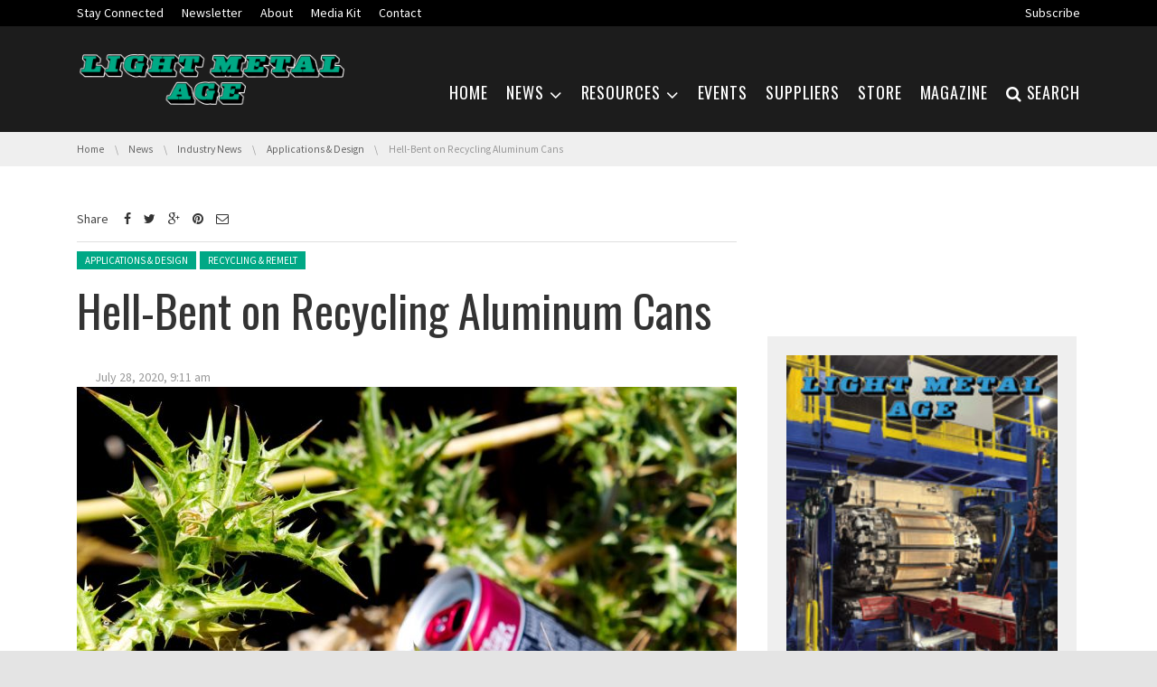

--- FILE ---
content_type: text/html; charset=UTF-8
request_url: https://www.lightmetalage.com/news/industry-news/recycling-remelt/hell-bent-on-recycling-aluminum-cans/
body_size: 22699
content:
<!DOCTYPE html>
<!--[if IE 7]><html class="no-js lt-ie10 lt-ie9 lt-ie8" id="ie7" lang="en-US"><![endif]-->
<!--[if IE 8]><html class="no-js lt-ie10 lt-ie9" id="ie8" lang="en-US"><![endif]-->
<!--[if IE 9]><html class="no-js lt-ie10" id="ie9" lang="en-US"><![endif]-->
<!--[if !IE]><!--><html class="no-js" lang="en-US"><!--<![endif]-->
<head>
    <meta charset="UTF-8" />
    <link rel="profile" href="http://gmpg.org/xfn/11" />
    <link rel="pingback" href="https://www.lightmetalage.com/xmlrpc.php" />
    <link href='https://fonts.googleapis.com/css?family=Righteous' rel='stylesheet' type='text/css'>
    <link href="https://maxcdn.bootstrapcdn.com/bootstrap/4.0.0-alpha/css/bootstrap.min.css" rel="stylesheet" type="text/css"/>
    <meta name='robots' content='index, follow, max-image-preview:large, max-snippet:-1, max-video-preview:-1' />
	<style>img:is([sizes="auto" i], [sizes^="auto," i]) { contain-intrinsic-size: 3000px 1500px }</style>
	
<meta name="viewport" content="initial-scale=1.0, width=device-width" />

	<!-- This site is optimized with the Yoast SEO plugin v26.6 - https://yoast.com/wordpress/plugins/seo/ -->
	<title>Hell-Bent on Recycling Aluminum Cans - Light Metal Age Magazine</title>
	<meta name="description" content="HELL ENERGY Group, together with the aluminum company Hydro, signed a contract to introduce the greenest beverage can in the world." />
	<link rel="canonical" href="https://www.lightmetalage.com/news/industry-news/recycling-remelt/hell-bent-on-recycling-aluminum-cans/" />
	<meta property="og:locale" content="en_US" />
	<meta property="og:type" content="article" />
	<meta property="og:title" content="Hell-Bent on Recycling Aluminum Cans - Light Metal Age Magazine" />
	<meta property="og:description" content="HELL ENERGY Group, together with the aluminum company Hydro, signed a contract to introduce the greenest beverage can in the world." />
	<meta property="og:url" content="https://www.lightmetalage.com/news/industry-news/recycling-remelt/hell-bent-on-recycling-aluminum-cans/" />
	<meta property="og:site_name" content="Light Metal Age Magazine" />
	<meta property="article:publisher" content="https://www.facebook.com/lightmetalage" />
	<meta property="article:published_time" content="2020-07-28T16:11:27+00:00" />
	<meta property="article:modified_time" content="2022-07-06T20:01:06+00:00" />
	<meta property="og:image" content="https://www.lightmetalage.com/wp-content/uploads/2020/07/Nicholas-Demetriades-size-for-web.jpg" />
	<meta property="og:image:width" content="1600" />
	<meta property="og:image:height" content="1024" />
	<meta property="og:image:type" content="image/jpeg" />
	<meta name="author" content="Rose Eaton" />
	<meta name="twitter:card" content="summary_large_image" />
	<meta name="twitter:creator" content="@LightMetalAge" />
	<meta name="twitter:site" content="@LightMetalAge" />
	<script type="application/ld+json" class="yoast-schema-graph">{"@context":"https://schema.org","@graph":[{"@type":"WebPage","@id":"https://www.lightmetalage.com/news/industry-news/recycling-remelt/hell-bent-on-recycling-aluminum-cans/","url":"https://www.lightmetalage.com/news/industry-news/recycling-remelt/hell-bent-on-recycling-aluminum-cans/","name":"Hell-Bent on Recycling Aluminum Cans - Light Metal Age Magazine","isPartOf":{"@id":"https://www.lightmetalage.com/#website"},"primaryImageOfPage":{"@id":"https://www.lightmetalage.com/news/industry-news/recycling-remelt/hell-bent-on-recycling-aluminum-cans/#primaryimage"},"image":{"@id":"https://www.lightmetalage.com/news/industry-news/recycling-remelt/hell-bent-on-recycling-aluminum-cans/#primaryimage"},"thumbnailUrl":"https://www.lightmetalage.com/wp-content/uploads/2020/07/Nicholas-Demetriades-size-for-web.jpg","datePublished":"2020-07-28T16:11:27+00:00","dateModified":"2022-07-06T20:01:06+00:00","author":{"@id":"https://www.lightmetalage.com/#/schema/person/6366f41b196502d8dc9f902f0409aea1"},"description":"HELL ENERGY Group, together with the aluminum company Hydro, signed a contract to introduce the greenest beverage can in the world.","breadcrumb":{"@id":"https://www.lightmetalage.com/news/industry-news/recycling-remelt/hell-bent-on-recycling-aluminum-cans/#breadcrumb"},"inLanguage":"en-US","potentialAction":[{"@type":"ReadAction","target":["https://www.lightmetalage.com/news/industry-news/recycling-remelt/hell-bent-on-recycling-aluminum-cans/"]}]},{"@type":"ImageObject","inLanguage":"en-US","@id":"https://www.lightmetalage.com/news/industry-news/recycling-remelt/hell-bent-on-recycling-aluminum-cans/#primaryimage","url":"https://www.lightmetalage.com/wp-content/uploads/2020/07/Nicholas-Demetriades-size-for-web.jpg","contentUrl":"https://www.lightmetalage.com/wp-content/uploads/2020/07/Nicholas-Demetriades-size-for-web.jpg","width":1600,"height":1024},{"@type":"BreadcrumbList","@id":"https://www.lightmetalage.com/news/industry-news/recycling-remelt/hell-bent-on-recycling-aluminum-cans/#breadcrumb","itemListElement":[{"@type":"ListItem","position":1,"name":"Home","item":"https://www.lightmetalage.com/"},{"@type":"ListItem","position":2,"name":"Hell-Bent on Recycling Aluminum Cans"}]},{"@type":"WebSite","@id":"https://www.lightmetalage.com/#website","url":"https://www.lightmetalage.com/","name":"Light Metal Age Magazine","description":"The International Magazine of the Light Metal Industry","potentialAction":[{"@type":"SearchAction","target":{"@type":"EntryPoint","urlTemplate":"https://www.lightmetalage.com/?s={search_term_string}"},"query-input":{"@type":"PropertyValueSpecification","valueRequired":true,"valueName":"search_term_string"}}],"inLanguage":"en-US"},{"@type":"Person","@id":"https://www.lightmetalage.com/#/schema/person/6366f41b196502d8dc9f902f0409aea1","name":"Rose Eaton","image":{"@type":"ImageObject","inLanguage":"en-US","@id":"https://www.lightmetalage.com/#/schema/person/image/","url":"https://secure.gravatar.com/avatar/6b99f3e738f8728b700da06b4c022de4da91d06a113b7e3ca73017d1c74a797a?s=96&d=mm&r=g","contentUrl":"https://secure.gravatar.com/avatar/6b99f3e738f8728b700da06b4c022de4da91d06a113b7e3ca73017d1c74a797a?s=96&d=mm&r=g","caption":"Rose Eaton"},"sameAs":["http://www.lightmetalage.com"],"url":"https://www.lightmetalage.com/author/roseeaton/"}]}</script>
	<!-- / Yoast SEO plugin. -->


<link rel='dns-prefetch' href='//www.googletagmanager.com' />
<link rel='dns-prefetch' href='//maxcdn.bootstrapcdn.com' />
<link rel='dns-prefetch' href='//fonts.googleapis.com' />
<link rel="alternate" type="application/rss+xml" title="Light Metal Age Magazine &raquo; Feed" href="https://www.lightmetalage.com/feed/" />
<link rel="alternate" type="application/rss+xml" title="Light Metal Age Magazine &raquo; Comments Feed" href="https://www.lightmetalage.com/comments/feed/" />
<link rel="alternate" type="application/rss+xml" title="Light Metal Age Magazine &raquo; Hell-Bent on Recycling Aluminum Cans Comments Feed" href="https://www.lightmetalage.com/news/industry-news/recycling-remelt/hell-bent-on-recycling-aluminum-cans/feed/" />
<script type="text/javascript">
/* <![CDATA[ */
window._wpemojiSettings = {"baseUrl":"https:\/\/s.w.org\/images\/core\/emoji\/16.0.1\/72x72\/","ext":".png","svgUrl":"https:\/\/s.w.org\/images\/core\/emoji\/16.0.1\/svg\/","svgExt":".svg","source":{"concatemoji":"https:\/\/www.lightmetalage.com\/wp-includes\/js\/wp-emoji-release.min.js?ver=75628fd4c2fc21b7f7d4d7fa8d42927b"}};
/*! This file is auto-generated */
!function(s,n){var o,i,e;function c(e){try{var t={supportTests:e,timestamp:(new Date).valueOf()};sessionStorage.setItem(o,JSON.stringify(t))}catch(e){}}function p(e,t,n){e.clearRect(0,0,e.canvas.width,e.canvas.height),e.fillText(t,0,0);var t=new Uint32Array(e.getImageData(0,0,e.canvas.width,e.canvas.height).data),a=(e.clearRect(0,0,e.canvas.width,e.canvas.height),e.fillText(n,0,0),new Uint32Array(e.getImageData(0,0,e.canvas.width,e.canvas.height).data));return t.every(function(e,t){return e===a[t]})}function u(e,t){e.clearRect(0,0,e.canvas.width,e.canvas.height),e.fillText(t,0,0);for(var n=e.getImageData(16,16,1,1),a=0;a<n.data.length;a++)if(0!==n.data[a])return!1;return!0}function f(e,t,n,a){switch(t){case"flag":return n(e,"\ud83c\udff3\ufe0f\u200d\u26a7\ufe0f","\ud83c\udff3\ufe0f\u200b\u26a7\ufe0f")?!1:!n(e,"\ud83c\udde8\ud83c\uddf6","\ud83c\udde8\u200b\ud83c\uddf6")&&!n(e,"\ud83c\udff4\udb40\udc67\udb40\udc62\udb40\udc65\udb40\udc6e\udb40\udc67\udb40\udc7f","\ud83c\udff4\u200b\udb40\udc67\u200b\udb40\udc62\u200b\udb40\udc65\u200b\udb40\udc6e\u200b\udb40\udc67\u200b\udb40\udc7f");case"emoji":return!a(e,"\ud83e\udedf")}return!1}function g(e,t,n,a){var r="undefined"!=typeof WorkerGlobalScope&&self instanceof WorkerGlobalScope?new OffscreenCanvas(300,150):s.createElement("canvas"),o=r.getContext("2d",{willReadFrequently:!0}),i=(o.textBaseline="top",o.font="600 32px Arial",{});return e.forEach(function(e){i[e]=t(o,e,n,a)}),i}function t(e){var t=s.createElement("script");t.src=e,t.defer=!0,s.head.appendChild(t)}"undefined"!=typeof Promise&&(o="wpEmojiSettingsSupports",i=["flag","emoji"],n.supports={everything:!0,everythingExceptFlag:!0},e=new Promise(function(e){s.addEventListener("DOMContentLoaded",e,{once:!0})}),new Promise(function(t){var n=function(){try{var e=JSON.parse(sessionStorage.getItem(o));if("object"==typeof e&&"number"==typeof e.timestamp&&(new Date).valueOf()<e.timestamp+604800&&"object"==typeof e.supportTests)return e.supportTests}catch(e){}return null}();if(!n){if("undefined"!=typeof Worker&&"undefined"!=typeof OffscreenCanvas&&"undefined"!=typeof URL&&URL.createObjectURL&&"undefined"!=typeof Blob)try{var e="postMessage("+g.toString()+"("+[JSON.stringify(i),f.toString(),p.toString(),u.toString()].join(",")+"));",a=new Blob([e],{type:"text/javascript"}),r=new Worker(URL.createObjectURL(a),{name:"wpTestEmojiSupports"});return void(r.onmessage=function(e){c(n=e.data),r.terminate(),t(n)})}catch(e){}c(n=g(i,f,p,u))}t(n)}).then(function(e){for(var t in e)n.supports[t]=e[t],n.supports.everything=n.supports.everything&&n.supports[t],"flag"!==t&&(n.supports.everythingExceptFlag=n.supports.everythingExceptFlag&&n.supports[t]);n.supports.everythingExceptFlag=n.supports.everythingExceptFlag&&!n.supports.flag,n.DOMReady=!1,n.readyCallback=function(){n.DOMReady=!0}}).then(function(){return e}).then(function(){var e;n.supports.everything||(n.readyCallback(),(e=n.source||{}).concatemoji?t(e.concatemoji):e.wpemoji&&e.twemoji&&(t(e.twemoji),t(e.wpemoji)))}))}((window,document),window._wpemojiSettings);
/* ]]> */
</script>
<style id='wp-emoji-styles-inline-css' type='text/css'>

	img.wp-smiley, img.emoji {
		display: inline !important;
		border: none !important;
		box-shadow: none !important;
		height: 1em !important;
		width: 1em !important;
		margin: 0 0.07em !important;
		vertical-align: -0.1em !important;
		background: none !important;
		padding: 0 !important;
	}
</style>
<link rel='stylesheet' id='wp-block-library-css' href='https://www.lightmetalage.com/wp-includes/css/dist/block-library/style.min.css?ver=75628fd4c2fc21b7f7d4d7fa8d42927b' type='text/css' media='all' />
<style id='classic-theme-styles-inline-css' type='text/css'>
/*! This file is auto-generated */
.wp-block-button__link{color:#fff;background-color:#32373c;border-radius:9999px;box-shadow:none;text-decoration:none;padding:calc(.667em + 2px) calc(1.333em + 2px);font-size:1.125em}.wp-block-file__button{background:#32373c;color:#fff;text-decoration:none}
</style>
<style id='global-styles-inline-css' type='text/css'>
:root{--wp--preset--aspect-ratio--square: 1;--wp--preset--aspect-ratio--4-3: 4/3;--wp--preset--aspect-ratio--3-4: 3/4;--wp--preset--aspect-ratio--3-2: 3/2;--wp--preset--aspect-ratio--2-3: 2/3;--wp--preset--aspect-ratio--16-9: 16/9;--wp--preset--aspect-ratio--9-16: 9/16;--wp--preset--color--black: #000000;--wp--preset--color--cyan-bluish-gray: #abb8c3;--wp--preset--color--white: #ffffff;--wp--preset--color--pale-pink: #f78da7;--wp--preset--color--vivid-red: #cf2e2e;--wp--preset--color--luminous-vivid-orange: #ff6900;--wp--preset--color--luminous-vivid-amber: #fcb900;--wp--preset--color--light-green-cyan: #7bdcb5;--wp--preset--color--vivid-green-cyan: #00d084;--wp--preset--color--pale-cyan-blue: #8ed1fc;--wp--preset--color--vivid-cyan-blue: #0693e3;--wp--preset--color--vivid-purple: #9b51e0;--wp--preset--gradient--vivid-cyan-blue-to-vivid-purple: linear-gradient(135deg,rgba(6,147,227,1) 0%,rgb(155,81,224) 100%);--wp--preset--gradient--light-green-cyan-to-vivid-green-cyan: linear-gradient(135deg,rgb(122,220,180) 0%,rgb(0,208,130) 100%);--wp--preset--gradient--luminous-vivid-amber-to-luminous-vivid-orange: linear-gradient(135deg,rgba(252,185,0,1) 0%,rgba(255,105,0,1) 100%);--wp--preset--gradient--luminous-vivid-orange-to-vivid-red: linear-gradient(135deg,rgba(255,105,0,1) 0%,rgb(207,46,46) 100%);--wp--preset--gradient--very-light-gray-to-cyan-bluish-gray: linear-gradient(135deg,rgb(238,238,238) 0%,rgb(169,184,195) 100%);--wp--preset--gradient--cool-to-warm-spectrum: linear-gradient(135deg,rgb(74,234,220) 0%,rgb(151,120,209) 20%,rgb(207,42,186) 40%,rgb(238,44,130) 60%,rgb(251,105,98) 80%,rgb(254,248,76) 100%);--wp--preset--gradient--blush-light-purple: linear-gradient(135deg,rgb(255,206,236) 0%,rgb(152,150,240) 100%);--wp--preset--gradient--blush-bordeaux: linear-gradient(135deg,rgb(254,205,165) 0%,rgb(254,45,45) 50%,rgb(107,0,62) 100%);--wp--preset--gradient--luminous-dusk: linear-gradient(135deg,rgb(255,203,112) 0%,rgb(199,81,192) 50%,rgb(65,88,208) 100%);--wp--preset--gradient--pale-ocean: linear-gradient(135deg,rgb(255,245,203) 0%,rgb(182,227,212) 50%,rgb(51,167,181) 100%);--wp--preset--gradient--electric-grass: linear-gradient(135deg,rgb(202,248,128) 0%,rgb(113,206,126) 100%);--wp--preset--gradient--midnight: linear-gradient(135deg,rgb(2,3,129) 0%,rgb(40,116,252) 100%);--wp--preset--font-size--small: 13px;--wp--preset--font-size--medium: 20px;--wp--preset--font-size--large: 36px;--wp--preset--font-size--x-large: 42px;--wp--preset--spacing--20: 0.44rem;--wp--preset--spacing--30: 0.67rem;--wp--preset--spacing--40: 1rem;--wp--preset--spacing--50: 1.5rem;--wp--preset--spacing--60: 2.25rem;--wp--preset--spacing--70: 3.38rem;--wp--preset--spacing--80: 5.06rem;--wp--preset--shadow--natural: 6px 6px 9px rgba(0, 0, 0, 0.2);--wp--preset--shadow--deep: 12px 12px 50px rgba(0, 0, 0, 0.4);--wp--preset--shadow--sharp: 6px 6px 0px rgba(0, 0, 0, 0.2);--wp--preset--shadow--outlined: 6px 6px 0px -3px rgba(255, 255, 255, 1), 6px 6px rgba(0, 0, 0, 1);--wp--preset--shadow--crisp: 6px 6px 0px rgba(0, 0, 0, 1);}:where(.is-layout-flex){gap: 0.5em;}:where(.is-layout-grid){gap: 0.5em;}body .is-layout-flex{display: flex;}.is-layout-flex{flex-wrap: wrap;align-items: center;}.is-layout-flex > :is(*, div){margin: 0;}body .is-layout-grid{display: grid;}.is-layout-grid > :is(*, div){margin: 0;}:where(.wp-block-columns.is-layout-flex){gap: 2em;}:where(.wp-block-columns.is-layout-grid){gap: 2em;}:where(.wp-block-post-template.is-layout-flex){gap: 1.25em;}:where(.wp-block-post-template.is-layout-grid){gap: 1.25em;}.has-black-color{color: var(--wp--preset--color--black) !important;}.has-cyan-bluish-gray-color{color: var(--wp--preset--color--cyan-bluish-gray) !important;}.has-white-color{color: var(--wp--preset--color--white) !important;}.has-pale-pink-color{color: var(--wp--preset--color--pale-pink) !important;}.has-vivid-red-color{color: var(--wp--preset--color--vivid-red) !important;}.has-luminous-vivid-orange-color{color: var(--wp--preset--color--luminous-vivid-orange) !important;}.has-luminous-vivid-amber-color{color: var(--wp--preset--color--luminous-vivid-amber) !important;}.has-light-green-cyan-color{color: var(--wp--preset--color--light-green-cyan) !important;}.has-vivid-green-cyan-color{color: var(--wp--preset--color--vivid-green-cyan) !important;}.has-pale-cyan-blue-color{color: var(--wp--preset--color--pale-cyan-blue) !important;}.has-vivid-cyan-blue-color{color: var(--wp--preset--color--vivid-cyan-blue) !important;}.has-vivid-purple-color{color: var(--wp--preset--color--vivid-purple) !important;}.has-black-background-color{background-color: var(--wp--preset--color--black) !important;}.has-cyan-bluish-gray-background-color{background-color: var(--wp--preset--color--cyan-bluish-gray) !important;}.has-white-background-color{background-color: var(--wp--preset--color--white) !important;}.has-pale-pink-background-color{background-color: var(--wp--preset--color--pale-pink) !important;}.has-vivid-red-background-color{background-color: var(--wp--preset--color--vivid-red) !important;}.has-luminous-vivid-orange-background-color{background-color: var(--wp--preset--color--luminous-vivid-orange) !important;}.has-luminous-vivid-amber-background-color{background-color: var(--wp--preset--color--luminous-vivid-amber) !important;}.has-light-green-cyan-background-color{background-color: var(--wp--preset--color--light-green-cyan) !important;}.has-vivid-green-cyan-background-color{background-color: var(--wp--preset--color--vivid-green-cyan) !important;}.has-pale-cyan-blue-background-color{background-color: var(--wp--preset--color--pale-cyan-blue) !important;}.has-vivid-cyan-blue-background-color{background-color: var(--wp--preset--color--vivid-cyan-blue) !important;}.has-vivid-purple-background-color{background-color: var(--wp--preset--color--vivid-purple) !important;}.has-black-border-color{border-color: var(--wp--preset--color--black) !important;}.has-cyan-bluish-gray-border-color{border-color: var(--wp--preset--color--cyan-bluish-gray) !important;}.has-white-border-color{border-color: var(--wp--preset--color--white) !important;}.has-pale-pink-border-color{border-color: var(--wp--preset--color--pale-pink) !important;}.has-vivid-red-border-color{border-color: var(--wp--preset--color--vivid-red) !important;}.has-luminous-vivid-orange-border-color{border-color: var(--wp--preset--color--luminous-vivid-orange) !important;}.has-luminous-vivid-amber-border-color{border-color: var(--wp--preset--color--luminous-vivid-amber) !important;}.has-light-green-cyan-border-color{border-color: var(--wp--preset--color--light-green-cyan) !important;}.has-vivid-green-cyan-border-color{border-color: var(--wp--preset--color--vivid-green-cyan) !important;}.has-pale-cyan-blue-border-color{border-color: var(--wp--preset--color--pale-cyan-blue) !important;}.has-vivid-cyan-blue-border-color{border-color: var(--wp--preset--color--vivid-cyan-blue) !important;}.has-vivid-purple-border-color{border-color: var(--wp--preset--color--vivid-purple) !important;}.has-vivid-cyan-blue-to-vivid-purple-gradient-background{background: var(--wp--preset--gradient--vivid-cyan-blue-to-vivid-purple) !important;}.has-light-green-cyan-to-vivid-green-cyan-gradient-background{background: var(--wp--preset--gradient--light-green-cyan-to-vivid-green-cyan) !important;}.has-luminous-vivid-amber-to-luminous-vivid-orange-gradient-background{background: var(--wp--preset--gradient--luminous-vivid-amber-to-luminous-vivid-orange) !important;}.has-luminous-vivid-orange-to-vivid-red-gradient-background{background: var(--wp--preset--gradient--luminous-vivid-orange-to-vivid-red) !important;}.has-very-light-gray-to-cyan-bluish-gray-gradient-background{background: var(--wp--preset--gradient--very-light-gray-to-cyan-bluish-gray) !important;}.has-cool-to-warm-spectrum-gradient-background{background: var(--wp--preset--gradient--cool-to-warm-spectrum) !important;}.has-blush-light-purple-gradient-background{background: var(--wp--preset--gradient--blush-light-purple) !important;}.has-blush-bordeaux-gradient-background{background: var(--wp--preset--gradient--blush-bordeaux) !important;}.has-luminous-dusk-gradient-background{background: var(--wp--preset--gradient--luminous-dusk) !important;}.has-pale-ocean-gradient-background{background: var(--wp--preset--gradient--pale-ocean) !important;}.has-electric-grass-gradient-background{background: var(--wp--preset--gradient--electric-grass) !important;}.has-midnight-gradient-background{background: var(--wp--preset--gradient--midnight) !important;}.has-small-font-size{font-size: var(--wp--preset--font-size--small) !important;}.has-medium-font-size{font-size: var(--wp--preset--font-size--medium) !important;}.has-large-font-size{font-size: var(--wp--preset--font-size--large) !important;}.has-x-large-font-size{font-size: var(--wp--preset--font-size--x-large) !important;}
:where(.wp-block-post-template.is-layout-flex){gap: 1.25em;}:where(.wp-block-post-template.is-layout-grid){gap: 1.25em;}
:where(.wp-block-columns.is-layout-flex){gap: 2em;}:where(.wp-block-columns.is-layout-grid){gap: 2em;}
:root :where(.wp-block-pullquote){font-size: 1.5em;line-height: 1.6;}
</style>
<link rel='stylesheet' id='cpsh-shortcodes-css' href='https://www.lightmetalage.com/wp-content/plugins/column-shortcodes//assets/css/shortcodes.css?ver=1.0.1' type='text/css' media='all' />
<link rel='stylesheet' id='mtm-screen-css' href='https://www.lightmetalage.com/wp-content/plugins/g1-more-than-menu/css/screen.css?ver=1.0.0' type='text/css' media='screen' />
<link rel='stylesheet' id='magnific-popup-css' href='https://www.lightmetalage.com/wp-content/plugins/g1-more-than-menu/js/jquery.magnificpopup/magnific-popup.css?ver=1.0.0' type='text/css' media='screen' />
<link rel='stylesheet' id='g1-fontawesome-css' href='https://www.lightmetalage.com/wp-content/plugins/g1-more-than-menu/fonts/fontawesome/font-awesome.min.css?ver=75628fd4c2fc21b7f7d4d7fa8d42927b' type='text/css' media='all' />
<link rel='stylesheet' id='g1-typicons-css' href='https://www.lightmetalage.com/wp-content/plugins/g1-more-than-menu/fonts/typicons/typicons.min.css?ver=75628fd4c2fc21b7f7d4d7fa8d42927b' type='text/css' media='all' />
<link rel='stylesheet' id='g1-quotes-css' href='https://www.lightmetalage.com/wp-content/plugins/g1-quotes/css/main.css?ver=0.6.3' type='text/css' media='all' />
<link rel='stylesheet' id='g1-reviews-css' href='https://www.lightmetalage.com/wp-content/plugins/g1-reviews/css/screen.css?ver=1.0.0' type='text/css' media='screen' />
<link rel='stylesheet' id='font-awesome-css' href='//maxcdn.bootstrapcdn.com/font-awesome/4.3.0/css/font-awesome.min.css?ver=75628fd4c2fc21b7f7d4d7fa8d42927b' type='text/css' media='all' />
<link rel='stylesheet' id='g1-socials-basic-screen-css' href='https://www.lightmetalage.com/wp-content/plugins/g1-socials/css/screen-basic.css?ver=1.0.1' type='text/css' media='screen' />
<link rel='stylesheet' id='g1-twitter-screen-css' href='https://www.lightmetalage.com/wp-content/plugins/g1-twitter/css/screen.css?ver=0.1.1' type='text/css' media='all' />
<link rel='stylesheet' id='g1-users-css' href='https://www.lightmetalage.com/wp-content/plugins/g1-users/css/main.css?ver=0.6.6' type='text/css' media='all' />
<link rel='stylesheet' id='sr7css-css' href='//www.lightmetalage.com/wp-content/plugins/revslider/public/css/sr7.css?ver=6.7.40' type='text/css' media='all' />
<link rel='stylesheet' id='chld_thm_cfg_parent-css' href='https://www.lightmetalage.com/wp-content/themes/chirps/style.css?ver=75628fd4c2fc21b7f7d4d7fa8d42927b' type='text/css' media='all' />
<link rel='stylesheet' id='mediaelement-css' href='https://www.lightmetalage.com/wp-includes/js/mediaelement/mediaelementplayer-legacy.min.css?ver=4.2.17' type='text/css' media='all' />
<link rel='stylesheet' id='wp-mediaelement-css' href='https://www.lightmetalage.com/wp-includes/js/mediaelement/wp-mediaelement.min.css?ver=75628fd4c2fc21b7f7d4d7fa8d42927b' type='text/css' media='all' />
<link rel='stylesheet' id='slick-css' href='https://www.lightmetalage.com/wp-content/themes/chirps/js/slick/slick.css?ver=1.3.15' type='text/css' media='screen' />
<!--[if !IE 8]><!-->
<link rel='stylesheet' id='g1-main-css' href='https://www.lightmetalage.com/wp-content/themes/chirps/css/main.css?ver=1.4' type='text/css' media='all' />
<!--<![endif]-->
<link rel='stylesheet' id='g1-print-css' href='https://www.lightmetalage.com/wp-content/themes/chirps/css/print.css?ver=1.4' type='text/css' media='print' />
<link rel='stylesheet' id='g1-dynamic-style-css' href='https://www.lightmetalage.com/wp-content/uploads/g1-dynamic-style.css?respondjs=no&#038;ver=1.4' type='text/css' media='all' />
<link rel='stylesheet' id='g1-style-css' href='https://www.lightmetalage.com/wp-content/themes/lma-child/style.css?ver=1.0.1443209745' type='text/css' media='screen' />
<link rel='stylesheet' id='g1-google-3959e053-css' href='https://fonts.googleapis.com/css?family=Source+Sans+Pro%3A400&#038;subset=latin%2Clatin-ext&#038;ver=75628fd4c2fc21b7f7d4d7fa8d42927b' type='text/css' media='screen' />
<link rel='stylesheet' id='g1-google-06e91909-css' href='https://fonts.googleapis.com/css?family=Oswald%3A400%2C300&#038;subset=latin%2Clatin-ext&#038;ver=75628fd4c2fc21b7f7d4d7fa8d42927b' type='text/css' media='screen' />
<link rel='stylesheet' id='latest-posts-style-css' href='https://www.lightmetalage.com/wp-content/plugins/LMA-current-issue2/assets/css/style.css?ver=100.4.4' type='text/css' media='all' />
<link rel='stylesheet' id='timed-content-css-css' href='https://www.lightmetalage.com/wp-content/plugins/timed-content/css/timed-content.css?ver=2.97' type='text/css' media='all' />
<script type="text/javascript" src="https://www.lightmetalage.com/wp-includes/js/jquery/jquery.min.js?ver=3.7.1" id="jquery-core-js"></script>
<script type="text/javascript" src="https://www.lightmetalage.com/wp-includes/js/jquery/jquery-migrate.min.js?ver=3.4.1" id="jquery-migrate-js"></script>
<script type="text/javascript" src="https://www.lightmetalage.com/wp-content/plugins/g1-more-than-menu/js/g1-mtm-head.js?ver=0.6.5" id="g1-mtm-head-js"></script>
<script type="text/javascript" src="//www.lightmetalage.com/wp-content/plugins/revslider/public/js/libs/tptools.js?ver=6.7.40" id="tp-tools-js" async="async" data-wp-strategy="async"></script>
<script type="text/javascript" src="//www.lightmetalage.com/wp-content/plugins/revslider/public/js/sr7.js?ver=6.7.40" id="sr7-js" async="async" data-wp-strategy="async"></script>
<script type="text/javascript" src="https://www.lightmetalage.com/wp-content/themes/chirps/js/modernizr/modernizr.custom.js?ver=2.8.3" id="modernizr-js"></script>
<script type="text/javascript" src="https://www.lightmetalage.com/wp-content/themes/chirps/js/picturefill/picturefill.min.js?ver=2.3.1" id="picturefill-js"></script>
<script type="text/javascript" src="https://www.lightmetalage.com/wp-content/themes/chirps/js/matchMedia/matchMedia.addListener.js" id="match-media-add-listener-js"></script>
<script type="text/javascript" src="https://www.lightmetalage.com/wp-content/themes/chirps/js/svg4everybody/svg4everybody.ie8.min.js?ver=1.0.0" id="svg4everybody-js"></script>

<!--[if IE 9]>
<script type="text/javascript" src="https://www.lightmetalage.com/wp-content/themes/chirps/js/jquery.placeholder/placeholders.jquery.min.js?ver=4.0.1" id="placeholder-js"></script>
<![endif]-->

<!-- Google tag (gtag.js) snippet added by Site Kit -->
<!-- Google Analytics snippet added by Site Kit -->
<script type="text/javascript" src="https://www.googletagmanager.com/gtag/js?id=G-H6466GZHLB" id="google_gtagjs-js" async></script>
<script type="text/javascript" id="google_gtagjs-js-after">
/* <![CDATA[ */
window.dataLayer = window.dataLayer || [];function gtag(){dataLayer.push(arguments);}
gtag("set","linker",{"domains":["www.lightmetalage.com"]});
gtag("js", new Date());
gtag("set", "developer_id.dZTNiMT", true);
gtag("config", "G-H6466GZHLB");
/* ]]> */
</script>
<script type="text/javascript" src="https://www.lightmetalage.com/wp-content/plugins/timed-content/js/timed-content.js?ver=2.97" id="timed-content_js-js"></script>
<link rel="https://api.w.org/" href="https://www.lightmetalage.com/wp-json/" /><link rel="alternate" title="JSON" type="application/json" href="https://www.lightmetalage.com/wp-json/wp/v2/posts/18992" /><link rel="EditURI" type="application/rsd+xml" title="RSD" href="https://www.lightmetalage.com/xmlrpc.php?rsd" />
<link rel='shortlink' href='https://www.lightmetalage.com/?p=18992' />
<link rel="alternate" title="oEmbed (JSON)" type="application/json+oembed" href="https://www.lightmetalage.com/wp-json/oembed/1.0/embed?url=https%3A%2F%2Fwww.lightmetalage.com%2Fnews%2Findustry-news%2Frecycling-remelt%2Fhell-bent-on-recycling-aluminum-cans%2F" />
<link rel="alternate" title="oEmbed (XML)" type="text/xml+oembed" href="https://www.lightmetalage.com/wp-json/oembed/1.0/embed?url=https%3A%2F%2Fwww.lightmetalage.com%2Fnews%2Findustry-news%2Frecycling-remelt%2Fhell-bent-on-recycling-aluminum-cans%2F&#038;format=xml" />
<meta name="generator" content="Site Kit by Google 1.168.0" /><link rel="shortcut icon" href="https://www.lightmetalage.com/wp-content/uploads/2017/08/LMA-stacked-Logo-PMSgreen16x16.png" /><link rel="apple-touch-icon" href="https://www.lightmetalage.com/wp-content/uploads/2017/08/LMA-stacked-Logo-PMSgreen114x114.png" /><link rel="preconnect" href="https://fonts.googleapis.com">
<link rel="preconnect" href="https://fonts.gstatic.com/" crossorigin>
<meta name="generator" content="Powered by Slider Revolution 6.7.40 - responsive, Mobile-Friendly Slider Plugin for WordPress with comfortable drag and drop interface." />
<link rel="icon" href="https://www.lightmetalage.com/wp-content/uploads/2016/02/cropped-LMA-stacked-Logo-PMSgreen512x512-32x32.png" sizes="32x32" />
<link rel="icon" href="https://www.lightmetalage.com/wp-content/uploads/2016/02/cropped-LMA-stacked-Logo-PMSgreen512x512-192x192.png" sizes="192x192" />
<link rel="apple-touch-icon" href="https://www.lightmetalage.com/wp-content/uploads/2016/02/cropped-LMA-stacked-Logo-PMSgreen512x512-180x180.png" />
<meta name="msapplication-TileImage" content="https://www.lightmetalage.com/wp-content/uploads/2016/02/cropped-LMA-stacked-Logo-PMSgreen512x512-270x270.png" />
<script>
  (function(i,s,o,g,r,a,m){i['GoogleAnalyticsObject']=r;i[r]=i[r]||function(){
  (i[r].q=i[r].q||[]).push(arguments)},i[r].l=1*new Date();a=s.createElement(o),
  m=s.getElementsByTagName(o)[0];a.async=1;a.src=g;m.parentNode.insertBefore(a,m)
  })(window,document,'script','//www.google-analytics.com/analytics.js','ga');

  ga('create', 'UA-8506647-1', 'auto');
  ga('send', 'pageview');

</script>

<script type='text/javascript'>
  var googletag = googletag || {};
  googletag.cmd = googletag.cmd || [];
  (function() {
    var gads = document.createElement('script');
    gads.async = true;
    gads.type = 'text/javascript';
    var useSSL = 'https:' == document.location.protocol;
    gads.src = (useSSL ? 'https:' : 'http:') +
      '//www.googletagservices.com/tag/js/gpt.js';
    var node = document.getElementsByTagName('script')[0];
    node.parentNode.insertBefore(gads, node);
  })();
</script>

<script type='text/javascript'>
  googletag.cmd.push(function() {
    googletag.defineSlot('/76798539/280x160-1-right', [280, 160], 'div-gpt-ad-1445375055719-0').addService(googletag.pubads());
    googletag.defineSlot('/76798539/280x160-2-right', [280, 160], 'div-gpt-ad-1445375055719-1').addService(googletag.pubads());
    googletag.defineSlot('/76798539/280x160-3-right', [280, 160], 'div-gpt-ad-1445375055719-2').addService(googletag.pubads());
    googletag.defineSlot('/76798539/280x160-4-right', [280, 160], 'div-gpt-ad-1478210803532-0').addService(googletag.pubads());
    googletag.defineSlot('/76798539/300x250-1-right', [300, 250], 'div-gpt-ad-1445375055719-3').addService(googletag.pubads());
    googletag.defineSlot('/76798539/300x250-2-right', [300, 250], 'div-gpt-ad-1445375055719-4').addService(googletag.pubads());
    googletag.defineSlot('/76798539/300x250-3-right', [300, 250], 'div-gpt-ad-1445375055719-5').addService(googletag.pubads());
    googletag.defineSlot('/76798539/frgw45ystw45yw45y', [300, 250], 'div-gpt-ad-1643327584109-0').addService(googletag.pubads());
    googletag.defineSlot('/76798539/300x250-5-right', [300, 250], 'div-gpt-ad-1753393189901-0').addService(googletag.pubads());
    googletag.defineSlot('/76798539/728x90-footer', [728, 90], 'div-gpt-ad-1445375055719-7').addService(googletag.pubads());
    googletag.defineSlot('/76798539/970x250-Homepage', [970, 250], 'div-gpt-ad-1753396207746-0').addService(googletag.pubads());
    googletag.enableServices();
   googletag.defineSlot('/76798539/3', [300, 250], 'div-gpt-ad-1518735953515-0').addService(googletag.pubads());
   googletag.pubads().enableSingleRequest();
    googletag.pubads().collapseEmptyDivs();
    googletag.enableServices();
  });
</script>
<script async src="https://securepubads.g.doubleclick.net/tag/js/gpt.js"></script>
<script>
  window.googletag = window.googletag || {cmd: []};
  googletag.cmd.push(function() {
    googletag.defineSlot('/76798539/featured-event-01', [250, 231], 'div-gpt-ad-1718145761933-0').addService(googletag.pubads());
    googletag.pubads().enableSingleRequest();
    googletag.pubads().collapseEmptyDivs();
    googletag.enableServices();
  });
</script>
<script async src="https://securepubads.g.doubleclick.net/tag/js/gpt.js"></script>
<script>
  window.googletag = window.googletag || {cmd: []};
  googletag.cmd.push(function() {
    googletag.defineSlot('/76798539/featured-event-02', [250, 231], 'div-gpt-ad-1718148211408-0').addService(googletag.pubads());
    googletag.pubads().enableSingleRequest();
    googletag.pubads().collapseEmptyDivs();
    googletag.enableServices();
  });
</script>

<script async src="https://securepubads.g.doubleclick.net/tag/js/gpt.js"></script>
<script>
  window.googletag = window.googletag || {cmd: []};
  googletag.cmd.push(function() {
    googletag.defineSlot('/76798539/featured-event-03', [250, 231], 'div-gpt-ad-1718148356649-0').addService(googletag.pubads());
    googletag.pubads().enableSingleRequest();
    googletag.pubads().collapseEmptyDivs();
    googletag.enableServices();
  });
</script>
<script async src="https://securepubads.g.doubleclick.net/tag/js/gpt.js"></script>
<script>
  window.googletag = window.googletag || {cmd: []};
  googletag.cmd.push(function() {
    googletag.defineSlot('/76798539/featured-event-04', [250, 231], 'div-gpt-ad-1718148468286-0').addService(googletag.pubads());
    googletag.pubads().enableSingleRequest();
    googletag.pubads().collapseEmptyDivs();
    googletag.enableServices();
  });
</script><script>
	window._tpt			??= {};
	window.SR7			??= {};
	_tpt.R				??= {};
	_tpt.R.fonts		??= {};
	_tpt.R.fonts.customFonts??= {};
	SR7.devMode			=  false;
	SR7.F 				??= {};
	SR7.G				??= {};
	SR7.LIB				??= {};
	SR7.E				??= {};
	SR7.E.gAddons		??= {};
	SR7.E.php 			??= {};
	SR7.E.nonce			= '02fe9dee16';
	SR7.E.ajaxurl		= 'https://www.lightmetalage.com/wp-admin/admin-ajax.php';
	SR7.E.resturl		= 'https://www.lightmetalage.com/wp-json/';
	SR7.E.slug_path		= 'revslider/revslider.php';
	SR7.E.slug			= 'revslider';
	SR7.E.plugin_url	= 'https://www.lightmetalage.com/wp-content/plugins/revslider/';
	SR7.E.wp_plugin_url = 'https://www.lightmetalage.com/wp-content/plugins/';
	SR7.E.revision		= '6.7.40';
	SR7.E.fontBaseUrl	= '';
	SR7.G.breakPoints 	= [1240,1024,778,480];
	SR7.G.fSUVW 		= false;
	SR7.E.modules 		= ['module','page','slide','layer','draw','animate','srtools','canvas','defaults','carousel','navigation','media','modifiers','migration'];
	SR7.E.libs 			= ['WEBGL'];
	SR7.E.css 			= ['csslp','cssbtns','cssfilters','cssnav','cssmedia'];
	SR7.E.resources		= {};
	SR7.E.ytnc			= false;
	SR7.JSON			??= {};
/*! Slider Revolution 7.0 - Page Processor */
!function(){"use strict";window.SR7??={},window._tpt??={},SR7.version="Slider Revolution 6.7.16",_tpt.getMobileZoom=()=>_tpt.is_mobile?document.documentElement.clientWidth/window.innerWidth:1,_tpt.getWinDim=function(t){_tpt.screenHeightWithUrlBar??=window.innerHeight;let e=SR7.F?.modal?.visible&&SR7.M[SR7.F.module.getIdByAlias(SR7.F.modal.requested)];_tpt.scrollBar=window.innerWidth!==document.documentElement.clientWidth||e&&window.innerWidth!==e.c.module.clientWidth,_tpt.winW=_tpt.getMobileZoom()*window.innerWidth-(_tpt.scrollBar||"prepare"==t?_tpt.scrollBarW??_tpt.mesureScrollBar():0),_tpt.winH=_tpt.getMobileZoom()*window.innerHeight,_tpt.winWAll=document.documentElement.clientWidth},_tpt.getResponsiveLevel=function(t,e){return SR7.G.fSUVW?_tpt.closestGE(t,window.innerWidth):_tpt.closestGE(t,_tpt.winWAll)},_tpt.mesureScrollBar=function(){let t=document.createElement("div");return t.className="RSscrollbar-measure",t.style.width="100px",t.style.height="100px",t.style.overflow="scroll",t.style.position="absolute",t.style.top="-9999px",document.body.appendChild(t),_tpt.scrollBarW=t.offsetWidth-t.clientWidth,document.body.removeChild(t),_tpt.scrollBarW},_tpt.loadCSS=async function(t,e,s){return s?_tpt.R.fonts.required[e].status=1:(_tpt.R[e]??={},_tpt.R[e].status=1),new Promise(((i,n)=>{if(_tpt.isStylesheetLoaded(t))s?_tpt.R.fonts.required[e].status=2:_tpt.R[e].status=2,i();else{const o=document.createElement("link");o.rel="stylesheet";let l="text",r="css";o["type"]=l+"/"+r,o.href=t,o.onload=()=>{s?_tpt.R.fonts.required[e].status=2:_tpt.R[e].status=2,i()},o.onerror=()=>{s?_tpt.R.fonts.required[e].status=3:_tpt.R[e].status=3,n(new Error(`Failed to load CSS: ${t}`))},document.head.appendChild(o)}}))},_tpt.addContainer=function(t){const{tag:e="div",id:s,class:i,datas:n,textContent:o,iHTML:l}=t,r=document.createElement(e);if(s&&""!==s&&(r.id=s),i&&""!==i&&(r.className=i),n)for(const[t,e]of Object.entries(n))"style"==t?r.style.cssText=e:r.setAttribute(`data-${t}`,e);return o&&(r.textContent=o),l&&(r.innerHTML=l),r},_tpt.collector=function(){return{fragment:new DocumentFragment,add(t){var e=_tpt.addContainer(t);return this.fragment.appendChild(e),e},append(t){t.appendChild(this.fragment)}}},_tpt.isStylesheetLoaded=function(t){let e=t.split("?")[0];return Array.from(document.querySelectorAll('link[rel="stylesheet"], link[rel="preload"]')).some((t=>t.href.split("?")[0]===e))},_tpt.preloader={requests:new Map,preloaderTemplates:new Map,show:function(t,e){if(!e||!t)return;const{type:s,color:i}=e;if(s<0||"off"==s)return;const n=`preloader_${s}`;let o=this.preloaderTemplates.get(n);o||(o=this.build(s,i),this.preloaderTemplates.set(n,o)),this.requests.has(t)||this.requests.set(t,{count:0});const l=this.requests.get(t);clearTimeout(l.timer),l.count++,1===l.count&&(l.timer=setTimeout((()=>{l.preloaderClone=o.cloneNode(!0),l.anim&&l.anim.kill(),void 0!==_tpt.gsap?l.anim=_tpt.gsap.fromTo(l.preloaderClone,1,{opacity:0},{opacity:1}):l.preloaderClone.classList.add("sr7-fade-in"),t.appendChild(l.preloaderClone)}),150))},hide:function(t){if(!this.requests.has(t))return;const e=this.requests.get(t);e.count--,e.count<0&&(e.count=0),e.anim&&e.anim.kill(),0===e.count&&(clearTimeout(e.timer),e.preloaderClone&&(e.preloaderClone.classList.remove("sr7-fade-in"),e.anim=_tpt.gsap.to(e.preloaderClone,.3,{opacity:0,onComplete:function(){e.preloaderClone.remove()}})))},state:function(t){if(!this.requests.has(t))return!1;return this.requests.get(t).count>0},build:(t,e="#ffffff",s="")=>{if(t<0||"off"===t)return null;const i=parseInt(t);if(t="prlt"+i,isNaN(i))return null;if(_tpt.loadCSS(SR7.E.plugin_url+"public/css/preloaders/t"+i+".css","preloader_"+t),isNaN(i)||i<6){const n=`background-color:${e}`,o=1===i||2==i?n:"",l=3===i||4==i?n:"",r=_tpt.collector();["dot1","dot2","bounce1","bounce2","bounce3"].forEach((t=>r.add({tag:"div",class:t,datas:{style:l}})));const d=_tpt.addContainer({tag:"sr7-prl",class:`${t} ${s}`,datas:{style:o}});return r.append(d),d}{let n={};if(7===i){let t;e.startsWith("#")?(t=e.replace("#",""),t=`rgba(${parseInt(t.substring(0,2),16)}, ${parseInt(t.substring(2,4),16)}, ${parseInt(t.substring(4,6),16)}, `):e.startsWith("rgb")&&(t=e.slice(e.indexOf("(")+1,e.lastIndexOf(")")).split(",").map((t=>t.trim())),t=`rgba(${t[0]}, ${t[1]}, ${t[2]}, `),t&&(n.style=`border-top-color: ${t}0.65); border-bottom-color: ${t}0.15); border-left-color: ${t}0.65); border-right-color: ${t}0.15)`)}else 12===i&&(n.style=`background:${e}`);const o=[10,0,4,2,5,9,0,4,4,2][i-6],l=_tpt.collector(),r=l.add({tag:"div",class:"sr7-prl-inner",datas:n});Array.from({length:o}).forEach((()=>r.appendChild(l.add({tag:"span",datas:{style:`background:${e}`}}))));const d=_tpt.addContainer({tag:"sr7-prl",class:`${t} ${s}`});return l.append(d),d}}},SR7.preLoader={show:(t,e)=>{"off"!==(SR7.M[t]?.settings?.pLoader?.type??"off")&&_tpt.preloader.show(e||SR7.M[t].c.module,SR7.M[t]?.settings?.pLoader??{color:"#fff",type:10})},hide:(t,e)=>{"off"!==(SR7.M[t]?.settings?.pLoader?.type??"off")&&_tpt.preloader.hide(e||SR7.M[t].c.module)},state:(t,e)=>_tpt.preloader.state(e||SR7.M[t].c.module)},_tpt.prepareModuleHeight=function(t){window.SR7.M??={},window.SR7.M[t.id]??={},"ignore"==t.googleFont&&(SR7.E.ignoreGoogleFont=!0);let e=window.SR7.M[t.id];if(null==_tpt.scrollBarW&&_tpt.mesureScrollBar(),e.c??={},e.states??={},e.settings??={},e.settings.size??={},t.fixed&&(e.settings.fixed=!0),e.c.module=document.querySelector("sr7-module#"+t.id),e.c.adjuster=e.c.module.getElementsByTagName("sr7-adjuster")[0],e.c.content=e.c.module.getElementsByTagName("sr7-content")[0],"carousel"==t.type&&(e.c.carousel=e.c.content.getElementsByTagName("sr7-carousel")[0]),null==e.c.module||null==e.c.module)return;t.plType&&t.plColor&&(e.settings.pLoader={type:t.plType,color:t.plColor}),void 0===t.plType||"off"===t.plType||SR7.preLoader.state(t.id)&&SR7.preLoader.state(t.id,e.c.module)||SR7.preLoader.show(t.id,e.c.module),_tpt.winW||_tpt.getWinDim("prepare"),_tpt.getWinDim();let s=""+e.c.module.dataset?.modal;"modal"==s||"true"==s||"undefined"!==s&&"false"!==s||(e.settings.size.fullWidth=t.size.fullWidth,e.LEV??=_tpt.getResponsiveLevel(window.SR7.G.breakPoints,t.id),t.vpt=_tpt.fillArray(t.vpt,5),e.settings.vPort=t.vpt[e.LEV],void 0!==t.el&&"720"==t.el[4]&&t.gh[4]!==t.el[4]&&"960"==t.el[3]&&t.gh[3]!==t.el[3]&&"768"==t.el[2]&&t.gh[2]!==t.el[2]&&delete t.el,e.settings.size.height=null==t.el||null==t.el[e.LEV]||0==t.el[e.LEV]||"auto"==t.el[e.LEV]?_tpt.fillArray(t.gh,5,-1):_tpt.fillArray(t.el,5,-1),e.settings.size.width=_tpt.fillArray(t.gw,5,-1),e.settings.size.minHeight=_tpt.fillArray(t.mh??[0],5,-1),e.cacheSize={fullWidth:e.settings.size?.fullWidth,fullHeight:e.settings.size?.fullHeight},void 0!==t.off&&(t.off?.t&&(e.settings.size.m??={})&&(e.settings.size.m.t=t.off.t),t.off?.b&&(e.settings.size.m??={})&&(e.settings.size.m.b=t.off.b),t.off?.l&&(e.settings.size.p??={})&&(e.settings.size.p.l=t.off.l),t.off?.r&&(e.settings.size.p??={})&&(e.settings.size.p.r=t.off.r),e.offsetPrepared=!0),_tpt.updatePMHeight(t.id,t,!0))},_tpt.updatePMHeight=(t,e,s)=>{let i=SR7.M[t];var n=i.settings.size.fullWidth?_tpt.winW:i.c.module.parentNode.offsetWidth;n=0===n||isNaN(n)?_tpt.winW:n;let o=i.settings.size.width[i.LEV]||i.settings.size.width[i.LEV++]||i.settings.size.width[i.LEV--]||n,l=i.settings.size.height[i.LEV]||i.settings.size.height[i.LEV++]||i.settings.size.height[i.LEV--]||0,r=i.settings.size.minHeight[i.LEV]||i.settings.size.minHeight[i.LEV++]||i.settings.size.minHeight[i.LEV--]||0;if(l="auto"==l?0:l,l=parseInt(l),"carousel"!==e.type&&(n-=parseInt(e.onw??0)||0),i.MP=!i.settings.size.fullWidth&&n<o||_tpt.winW<o?Math.min(1,n/o):1,e.size.fullScreen||e.size.fullHeight){let t=parseInt(e.fho)||0,s=(""+e.fho).indexOf("%")>-1;e.newh=_tpt.winH-(s?_tpt.winH*t/100:t)}else e.newh=i.MP*Math.max(l,r);if(e.newh+=(parseInt(e.onh??0)||0)+(parseInt(e.carousel?.pt)||0)+(parseInt(e.carousel?.pb)||0),void 0!==e.slideduration&&(e.newh=Math.max(e.newh,parseInt(e.slideduration)/3)),e.shdw&&_tpt.buildShadow(e.id,e),i.c.adjuster.style.height=e.newh+"px",i.c.module.style.height=e.newh+"px",i.c.content.style.height=e.newh+"px",i.states.heightPrepared=!0,i.dims??={},i.dims.moduleRect=i.c.module.getBoundingClientRect(),i.c.content.style.left="-"+i.dims.moduleRect.left+"px",!i.settings.size.fullWidth)return s&&requestAnimationFrame((()=>{n!==i.c.module.parentNode.offsetWidth&&_tpt.updatePMHeight(e.id,e)})),void _tpt.bgStyle(e.id,e,window.innerWidth==_tpt.winW,!0);_tpt.bgStyle(e.id,e,window.innerWidth==_tpt.winW,!0),requestAnimationFrame((function(){s&&requestAnimationFrame((()=>{n!==i.c.module.parentNode.offsetWidth&&_tpt.updatePMHeight(e.id,e)}))})),i.earlyResizerFunction||(i.earlyResizerFunction=function(){requestAnimationFrame((function(){_tpt.getWinDim(),_tpt.moduleDefaults(e.id,e),_tpt.updateSlideBg(t,!0)}))},window.addEventListener("resize",i.earlyResizerFunction))},_tpt.buildShadow=function(t,e){let s=SR7.M[t];null==s.c.shadow&&(s.c.shadow=document.createElement("sr7-module-shadow"),s.c.shadow.classList.add("sr7-shdw-"+e.shdw),s.c.content.appendChild(s.c.shadow))},_tpt.bgStyle=async(t,e,s,i,n)=>{const o=SR7.M[t];if((e=e??o.settings).fixed&&!o.c.module.classList.contains("sr7-top-fixed")&&(o.c.module.classList.add("sr7-top-fixed"),o.c.module.style.position="fixed",o.c.module.style.width="100%",o.c.module.style.top="0px",o.c.module.style.left="0px",o.c.module.style.pointerEvents="none",o.c.module.style.zIndex=5e3,o.c.content.style.pointerEvents="none"),null==o.c.bgcanvas){let t=document.createElement("sr7-module-bg"),l=!1;if("string"==typeof e?.bg?.color&&e?.bg?.color.includes("{"))if(_tpt.gradient&&_tpt.gsap)e.bg.color=_tpt.gradient.convert(e.bg.color);else try{let t=JSON.parse(e.bg.color);(t?.orig||t?.string)&&(e.bg.color=JSON.parse(e.bg.color))}catch(t){return}let r="string"==typeof e?.bg?.color?e?.bg?.color||"transparent":e?.bg?.color?.string??e?.bg?.color?.orig??e?.bg?.color?.color??"transparent";if(t.style["background"+(String(r).includes("grad")?"":"Color")]=r,("transparent"!==r||n)&&(l=!0),o.offsetPrepared&&(t.style.visibility="hidden"),e?.bg?.image?.src&&(t.style.backgroundImage=`url(${e?.bg?.image.src})`,t.style.backgroundSize=""==(e.bg.image?.size??"")?"cover":e.bg.image.size,t.style.backgroundPosition=e.bg.image.position,t.style.backgroundRepeat=""==e.bg.image.repeat||null==e.bg.image.repeat?"no-repeat":e.bg.image.repeat,l=!0),!l)return;o.c.bgcanvas=t,e.size.fullWidth?t.style.width=_tpt.winW-(s&&_tpt.winH<document.body.offsetHeight?_tpt.scrollBarW:0)+"px":i&&(t.style.width=o.c.module.offsetWidth+"px"),e.sbt?.use?o.c.content.appendChild(o.c.bgcanvas):o.c.module.appendChild(o.c.bgcanvas)}o.c.bgcanvas.style.height=void 0!==e.newh?e.newh+"px":("carousel"==e.type?o.dims.module.h:o.dims.content.h)+"px",o.c.bgcanvas.style.left=!s&&e.sbt?.use||o.c.bgcanvas.closest("SR7-CONTENT")?"0px":"-"+(o?.dims?.moduleRect?.left??0)+"px"},_tpt.updateSlideBg=function(t,e){const s=SR7.M[t];let i=s.settings;s?.c?.bgcanvas&&(i.size.fullWidth?s.c.bgcanvas.style.width=_tpt.winW-(e&&_tpt.winH<document.body.offsetHeight?_tpt.scrollBarW:0)+"px":preparing&&(s.c.bgcanvas.style.width=s.c.module.offsetWidth+"px"))},_tpt.moduleDefaults=(t,e)=>{let s=SR7.M[t];null!=s&&null!=s.c&&null!=s.c.module&&(s.dims??={},s.dims.moduleRect=s.c.module.getBoundingClientRect(),s.c.content.style.left="-"+s.dims.moduleRect.left+"px",s.c.content.style.width=_tpt.winW-_tpt.scrollBarW+"px","carousel"==e.type&&(s.c.module.style.overflow="visible"),_tpt.bgStyle(t,e,window.innerWidth==_tpt.winW))},_tpt.getOffset=t=>{var e=t.getBoundingClientRect(),s=window.pageXOffset||document.documentElement.scrollLeft,i=window.pageYOffset||document.documentElement.scrollTop;return{top:e.top+i,left:e.left+s}},_tpt.fillArray=function(t,e){let s,i;t=Array.isArray(t)?t:[t];let n=Array(e),o=t.length;for(i=0;i<t.length;i++)n[i+(e-o)]=t[i],null==s&&"#"!==t[i]&&(s=t[i]);for(let t=0;t<e;t++)void 0!==n[t]&&"#"!=n[t]||(n[t]=s),s=n[t];return n},_tpt.closestGE=function(t,e){let s=Number.MAX_VALUE,i=-1;for(let n=0;n<t.length;n++)t[n]-1>=e&&t[n]-1-e<s&&(s=t[n]-1-e,i=n);return++i}}();</script>
</head>
<body class="wp-singular post-template-default single single-post postid-18992 single-format-standard wp-theme-chirps wp-child-theme-lma-child">

<div class="mtm-body-inner">
    <div id="page" itemscope itemtype="http://schema.org/WebPage">
        <div class="g1-top">
            <div class="g1-preheader g1-preheader-collapsed">
    <div class="g1-row g1-row-default g1-preheader-bar">
        <div class="g1-row-inner">
            <div class="g1-column">
                <div class="g1-column-inner">

                    <!-- BEGIN .g1-secondary-nav -->
                    <nav id="g1-secondary-nav" class="mtm mtm-hoverable mtm-hlist mtm-align-left-right mtm-861"><style type="text/css">.mtm-861 .mtm-item-lvl-0 > a > .mtm-link-text > .mtm-link-title { text-transform: capitalize; }.mtm-861 > .mtm-bar > .mtm-bar-inner { margin-left: -10px; margin-right: -10px; }.mtm-861 > .mtm-bar > .mtm-bar-inner > .mtm-items > .mtm-item > .mtm-link { padding-left: 10px; padding-right: 10px; padding-top: 6px; padding-bottom: 6px; color: #ffffff; }.mtm-861.mtm-hoverable > .mtm-bar > .mtm-bar-inner > .mtm-items > .mtm-item:hover > .mtm-link { color: #00a885; }.mtm-861 > .mtm-bar > .mtm-bar-inner > .mtm-items > .mtm-drop-expanded > .mtm-link { color: #00a885; }.mtm-861.mtm-hoverable > .mtm-bar > .mtm-bar-inner > .mtm-items > .mtm-item:hover > .mtm-link > .mtm-link-text > .mtm-link-toggle { color: #00a885; }.mtm-861 > .mtm-bar > .mtm-bar-inner > .mtm-items > .mtm-drop-expanded > .mtm-link > .mtm-link-text > .mtm-link-toggle { color: #00a885; }.mtm-861 .mtm-item-lvl-1 > .mtm-link > .mtm-link-text > .mtm-link-title { text-transform: none; }.mtm-861 .mtm-item-lvl-2 > .mtm-link > .mtm-link-text > .mtm-link-title { text-transform: none; }#menu-item-7525.mtm-drop-expanded:hover > .mtm-link {  } #menu-item-7525.mtm-drop-expanded:hover > .mtm-link .mtm-link-toggle {  } #menu-item-13310 > .mtm-link > .mtm-link-text > .mtm-link-title { font-size:nonepx; } #menu-item-13310.mtm-drop-expanded:hover > .mtm-link {  } #menu-item-13310.mtm-drop-expanded:hover > .mtm-link .mtm-link-toggle {  } #menu-item-13310 .mtm-item-lvl-1 > .mtm-link > .mtm-link-text > .mtm-link-title { font-size: nonepx; } #menu-item-13310 .mtm-items .mtm-items .mtm-item > .mtm-link > .mtm-link-text > .mtm-link-title { font-size: nonepx; } #menu-item-8409 > .mtm-link > .mtm-link-text > .mtm-link-title { font-size:nonepx; } #menu-item-8409.mtm-drop-expanded:hover > .mtm-link {  } #menu-item-8409.mtm-drop-expanded:hover > .mtm-link .mtm-link-toggle {  } #menu-item-8409 .mtm-item-lvl-1 > .mtm-link > .mtm-link-text > .mtm-link-title { font-size: nonepx; } #menu-item-8409 .mtm-items .mtm-items .mtm-item > .mtm-link > .mtm-link-text > .mtm-link-title { font-size: nonepx; } #menu-item-7437 > .mtm-link > .mtm-link-text > .mtm-link-title { font-size:nonepx; } #menu-item-7437.mtm-drop-expanded:hover > .mtm-link {  } #menu-item-7437.mtm-drop-expanded:hover > .mtm-link .mtm-link-toggle {  } #menu-item-7437 .mtm-item-lvl-1 > .mtm-link > .mtm-link-text > .mtm-link-title { font-size: nonepx; } #menu-item-7437 .mtm-items .mtm-items .mtm-item > .mtm-link > .mtm-link-text > .mtm-link-title { font-size: nonepx; } #menu-item-7438 > .mtm-link > .mtm-link-text > .mtm-link-title { font-size:nonepx; } #menu-item-7438.mtm-drop-expanded:hover > .mtm-link {  } #menu-item-7438.mtm-drop-expanded:hover > .mtm-link .mtm-link-toggle {  } #menu-item-7438 .mtm-item-lvl-1 > .mtm-link > .mtm-link-text > .mtm-link-title { font-size: nonepx; } #menu-item-7438 .mtm-items .mtm-items .mtm-item > .mtm-link > .mtm-link-text > .mtm-link-title { font-size: nonepx; } #menu-item-7443.mtm-drop-expanded:hover > .mtm-link {  } #menu-item-7443.mtm-drop-expanded:hover > .mtm-link .mtm-link-toggle {  } </style><div class="mtm-config" data-mtm-mobile-config='[{"type":"none","behavior":"collapse_and_show_button","breakpoint":"667px"},{"type":"none","behavior":"collapse_and_show_button","breakpoint":"1024px"}]' data-mtm-desktop-config='{"behavior":"","type":"regular"}'></div>
<a class="mtm-skip">Skip navigation</a>
<a class="mtm-button-toggle  mtm-button-toggle-hidden" title="Toggle"><span class="mtm-button-toggle-icon"></span><span class="mtm-button-toggle-label">Menu</span></a><div class="mtm-bar"><div class="mtm-bar-inner"><ul id="g1-secondary-nav-menu" class="mtm-items"><li id="menu-item-7525" class="menu-item menu-item-type-post_type menu-item-object-page mtm-item menu-item-7525 menu-item-has-children mtm-drop mtm-drop-hover mtm-dropdown mtm-dropdown-indicator mtm-hlist mtm-drop-align-parent-left mtm-item-lvl-0 mtm-item-canvas mtm-item-canvas-opt">
	<a class="mtm-link mtm-link-comp-04 mtm-link-disabled" href="https://www.lightmetalage.com/stay-connected/" data-mtm-canvas="left" data-mtm-extra-content-class="" data-mtm-item-level="0">
		<span class="mtm-link-text">
			<span class="mtm-link-title">Stay Connected</span>
		</span>
	</a>

<div class="mtm-bar"><div class="mtm-bar-inner"><div class="mtm-extra-content"><ul id="g1-social-icons-1" class="g1-socials-items g1-socials-items-tpl-grid">
            <li class="g1-socials-item g1-socials-item-facebook">
       <a class="g1-socials-item-link" href="https://www.facebook.com/lightmetalage"target="_blank">
           <i class="g1-socials-item-icon g1-socials-item-icon-32 g1-socials-item-icon-original g1-socials-item-icon-facebook"></i>
           <span class="g1-socials-item-tooltip">
               <span class="g1-socials-item-tooltip-inner">Like Us On Facebook</span>
           </span>
       </a>
    </li>
            <li class="g1-socials-item g1-socials-item-linkedin">
       <a class="g1-socials-item-link" href="https://www.linkedin.com/company/light-metal-age"target="_blank">
           <i class="g1-socials-item-icon g1-socials-item-icon-32 g1-socials-item-icon-original g1-socials-item-icon-linkedin"></i>
           <span class="g1-socials-item-tooltip">
               <span class="g1-socials-item-tooltip-inner">Connect with Us on LinkedIn</span>
           </span>
       </a>
    </li>
            <li class="g1-socials-item g1-socials-item-twitter">
       <a class="g1-socials-item-link" href="https://twitter.com/LightMetalAge"target="_blank">
           <i class="g1-socials-item-icon g1-socials-item-icon-32 g1-socials-item-icon-original g1-socials-item-icon-twitter"></i>
           <span class="g1-socials-item-tooltip">
               <span class="g1-socials-item-tooltip-inner">Follow Us on Twitter</span>
           </span>
       </a>
    </li>
            <li class="g1-socials-item g1-socials-item-googleplus">
       <a class="g1-socials-item-link" href="https://plus.google.com/104025290253780860386/posts"target="_blank">
           <i class="g1-socials-item-icon g1-socials-item-icon-32 g1-socials-item-icon-original g1-socials-item-icon-googleplus"></i>
           <span class="g1-socials-item-tooltip">
               <span class="g1-socials-item-tooltip-inner">Join our Circle</span>
           </span>
       </a>
    </li>
    </ul>

</div><ul class="mtm-items">
</ul></div></div>
</li>
<li id="menu-item-13310" class="menu-item menu-item-type-post_type menu-item-object-page mtm-item menu-item-13310 mtm-drop-align-parent-left mtm-item-lvl-0">
	<a class="mtm-link mtm-link-comp-04" href="https://www.lightmetalage.com/newsletter/" data-mtm-item-level="0">
		<span class="mtm-link-text">
			<span class="mtm-link-title">Newsletter</span>
		</span>
	</a>
</li>
<li id="menu-item-8409" class="menu-item menu-item-type-post_type menu-item-object-page mtm-item menu-item-8409 mtm-drop-align-parent-left mtm-item-lvl-0">
	<a class="mtm-link mtm-link-comp-04" href="https://www.lightmetalage.com/about/" data-mtm-item-level="0">
		<span class="mtm-link-text">
			<span class="mtm-link-title">About</span>
		</span>
	</a>
</li>
<li id="menu-item-7437" class="menu-item menu-item-type-post_type menu-item-object-page mtm-item menu-item-7437 mtm-drop-align-parent-left mtm-item-lvl-0">
	<a class="mtm-link mtm-link-comp-04" href="https://www.lightmetalage.com/advertise/" data-mtm-item-level="0">
		<span class="mtm-link-text">
			<span class="mtm-link-title">Media Kit</span>
		</span>
	</a>
</li>
<li id="menu-item-7438" class="menu-item menu-item-type-post_type menu-item-object-page mtm-item menu-item-7438 mtm-drop-align-parent-left mtm-item-lvl-0">
	<a class="mtm-link mtm-link-comp-04" href="https://www.lightmetalage.com/contact/" data-mtm-item-level="0">
		<span class="mtm-link-text">
			<span class="mtm-link-title">Contact</span>
		</span>
	</a>
</li>
</ul>
<ul class="mtm-items"><li id="menu-item-7443" class="menu-item menu-item-type-post_type menu-item-object-page mtm-item menu-item-7443 mtm-drop-align-parent-left mtm-item-lvl-0">
	<a class="mtm-link mtm-link-comp-04" href="https://www.lightmetalage.com/subscribe/" data-mtm-item-level="0">
		<span class="mtm-link-text">
			<span class="mtm-link-title">Subscribe</span>
		</span>
	</a>
</li>
</ul></div></div></nav>                    <!-- END .g1-secondary-nav -->
                </div>
            </div>
        </div>
        <div class="g1-row-background">
        </div>
    </div><!-- .g1-row -->

    
    <div class="g1-background">
    </div>
</div><!-- .g1-preheader -->
            
            <!-- BEGIN .g1-header -->
                <div class="g1-header g1-header-04" role="banner" itemscope="itemscope" itemtype="http://schema.org/WPHeader">
        <div class="g1-row g1-row-default g1-row-top-0">
            <div class="g1-row-inner">

                <div class="g1-column">
                    <div class="g1-column-inner">

                        
                        
                        <div class="g1-primary-bar">
                            <a class="mtm-toggle mtm-toggle-hide " href=""><span class="mtm-toggle-icon"></span><span class="mtm-toggle-label">Menu</span></a>
                            
<div id="g1-id" class="g1-id" itemscope itemtype="http://schema.org/Organization">
    <p class="g1-alpha g1-alpha-2nd site-title">
            <a class="g1-logo-wrapper" href="https://www.lightmetalage.com/" rel="home" itemprop="url">
                                    <img itemprop="logo" class="g1-logo g1-logo-default" width="300" height="77" src="https://www.lightmetalage.com/wp-content/uploads/2016/02/lma-logo-350x90.png" srcset="https://www.lightmetalage.com/wp-content/uploads/2016/02/lma-logo-700x180.png 2x" alt="Light Metal Age Magazine" /><img class="g1-logo g1-logo-light" width="300" height="77" src="https://www.lightmetalage.com/wp-content/uploads/2016/02/lma-logo-350x90.png" srcset="https://www.lightmetalage.com/wp-content/uploads/2016/02/lma-logo-700x180.png 2x" alt="" />                            </a>

    </p>
    </div><!-- .g1-id -->

                            <!-- BEGIN .g1-primary-nav -->
                            <nav id="g1-primary-nav" class="mtm mtm-hoverable mtm-hlist mtm-align-left-right mtm-781 mtm-primary-preset"><style type="text/css">.mtm-781 .mtm-item-lvl-0 > a > .mtm-link-text > .mtm-link-title { font-family: 'Oswald'; font-weight: 700; font-style: normal; text-transform: uppercase; letter-spacing: 0.05em; }.mtm-781 > .mtm-bar { background-color: #1c1c1c; }.mtm-781 > .mtm-bar > .mtm-bar-inner { margin-left: -10px; margin-right: -10px; margin-top: 0px; margin-bottom: 0px; }.mtm-781 > .mtm-bar > .mtm-bar-inner > .mtm-items > .mtm-item > .mtm-link { border-top-width: 2px; border-bottom-width: 2px; padding-left: 10px; padding-right: 10px; padding-top: 60px; padding-bottom: 20px; background-color: #1c1c1c; background-image: -webkit-linear-gradient(top, #1c1c1c 0%, #1c1c1c 100%); background-image:    -moz-linear-gradient(top, #1c1c1c 0%, #1c1c1c 100%); background-image:         linear-gradient(top, #1c1c1c 0%, #1c1c1c 100%); color: #ffffff; }.mtm-781 > .mtm-bar > .mtm-bar-inner > .mtm-items > .mtm-item > .mtm-link > .mtm-link-text > .mtm-link-toggle { color: #00a885; }.mtm-781 > .mtm-bar > .mtm-bar-inner > .mtm-items > .mtm-item-highlight > .mtm-link { color: #00a885; }.mtm-781.mtm-hoverable > .mtm-bar > .mtm-bar-inner > .mtm-items > .mtm-item:hover > .mtm-link { color: #00cca3; }.mtm-781 > .mtm-bar > .mtm-bar-inner > .mtm-items > .mtm-drop-expanded > .mtm-link { color: #00cca3; }.mtm-781.mtm-hoverable > .mtm-bar > .mtm-bar-inner > .mtm-items > .mtm-item:hover > .mtm-link > .mtm-link-text > .mtm-link-toggle { color: #00cca3; }.mtm-781 > .mtm-bar > .mtm-bar-inner > .mtm-items > .mtm-drop-expanded > .mtm-link > .mtm-link-text > .mtm-link-toggle { color: #00cca3; }.mtm-781 .mtm-item-lvl-0 > .mtm-bar { width: 300px; border-bottom-color: #00a885; background-color: #1c1c1c; }.mtm-781 .mtm-item-lvl-1 > .mtm-link { color: #ffffff; background-color: #1c1c1c; }.mtm-781 .mtm-item-lvl-1.mtm-item-drop:hover > .mtm-link { color: #00cca3; background-color: #00a885; }.mtm-781 .mtm-item-lvl-1.mtm-item-drop:hover > .mtm-link > .mtm-link-text > .mtm-link-toggle { color: #00cca3; }.mtm-781 .mtm-item-lvl-1 .mtm-bar { background-color: #1c1c1c; }.mtm-781 .mtm-item-lvl-2 > .mtm-link { color: #ffffff; background-color: #1c1c1c; }.mtm-781 .mtm-item-lvl-2.mtm-item-highlight > .mtm-link { color: #00a885; }.mtm-781 .mtm-item-lvl-2:hover > .mtm-link { color: #00cca3; }#menu-item-4867 > .mtm-link > .mtm-link-text > .mtm-link-title { font-size:nonepx; } #menu-item-4867.mtm-drop-expanded:hover > .mtm-link {  } #menu-item-4867.mtm-drop-expanded:hover > .mtm-link .mtm-link-toggle {  } #menu-item-4867 .mtm-item-lvl-1 > .mtm-link > .mtm-link-text > .mtm-link-title { font-size: nonepx; } #menu-item-4867 .mtm-items .mtm-items .mtm-item > .mtm-link > .mtm-link-text > .mtm-link-title { font-size: nonepx; } #menu-item-6690 > a { color:#ffffff; } .mtm-hoverable #menu-item-6690:hover > .mtm-link { color:#00a885; } #menu-item-6690.mtm-drop-expanded:hover > .mtm-link { color:#00a885; } .mtm-hoverable #menu-item-6690:hover > .mtm-link .mtm-link-toggle { color:#00a885; } #menu-item-6690.mtm-drop-expanded:hover > .mtm-link .mtm-link-toggle { color:#00a885; } #menu-item-6690 .mtm-bar { padding-left:10px; } #menu-item-6690 > .mtm-bar { max-width:240px; width:240px; } #menu-item-6690 > .mtm-bar > .mtm-bar-inner > .mtm-items { width:210px; } #menu-item-6690 > .mtm-bar > .mtm-bar-inner > .mtm-extra-content { width:210px; } #menu-item-6690 .mtm-item-lvl-1 > .mtm-link > .mtm-link-text > .mtm-link-title { font-size: 15px; } #menu-item-6691 > a { color:#ffffff; } .mtm-hoverable #menu-item-6691:hover > .mtm-link { color:#00a885; } #menu-item-6691.mtm-drop-expanded:hover > .mtm-link { color:#00a885; } .mtm-hoverable #menu-item-6691:hover > .mtm-link .mtm-link-toggle { color:#00a885; } #menu-item-6691.mtm-drop-expanded:hover > .mtm-link .mtm-link-toggle { color:#00a885; } #menu-item-6691 > .mtm-bar { max-width:240px; width:240px; } #menu-item-6691 > .mtm-bar > .mtm-bar-inner > .mtm-items { width:210px; } #menu-item-6691 > .mtm-bar > .mtm-bar-inner > .mtm-extra-content { width:210px; } #menu-item-6691 .mtm-item-lvl-2 > .mtm-link { color:#ffffff; } #menu-item-6691 .mtm-item-lvl-2 > .mtm-link > .mtm-link-text > .mtm-link-title { font-size: 15px; text-transform: uppercase; } #menu-item-6691.mtm-drop .mtm-item-lvl-2:hover > .mtm-link { color:#00a885; } #menu-item-6691 .mtm-items .mtm-items .mtm-item > .mtm-link { color:#ffffff; } #menu-item-6691 .mtm-items .mtm-items .mtm-item > .mtm-link > .mtm-link-text > .mtm-link-title { font-size: 15px; } #menu-item-6691 .mtm-items .mtm-items .mtm-item:hover > .mtm-link { color:#00a885; } #menu-item-4877 > a { color:#ffffff; } .mtm-hoverable #menu-item-4877:hover > .mtm-link { color:#00a885; } #menu-item-4877.mtm-drop-expanded:hover > .mtm-link { color:#00a885; } .mtm-hoverable #menu-item-4877:hover > .mtm-link .mtm-link-toggle { color:#00a885; } #menu-item-4877.mtm-drop-expanded:hover > .mtm-link .mtm-link-toggle { color:#00a885; } #menu-item-4877 .mtm-item-lvl-3 > .mtm-link { color:#ffffff; } #menu-item-4877.mtm-drop .mtm-item-lvl-3:hover > .mtm-link { color:#00a885; } #menu-item-4879 > a { color:#ffffff; } .mtm-hoverable #menu-item-4879:hover > .mtm-link { color:#00a885; } #menu-item-4879.mtm-drop-expanded:hover > .mtm-link { color:#00a885; } .mtm-hoverable #menu-item-4879:hover > .mtm-link .mtm-link-toggle { color:#00a885; } #menu-item-4879.mtm-drop-expanded:hover > .mtm-link .mtm-link-toggle { color:#00a885; } #menu-item-15876 > .mtm-link > .mtm-link-text > .mtm-link-title { font-size:nonepx; } #menu-item-15876.mtm-drop-expanded:hover > .mtm-link {  } #menu-item-15876.mtm-drop-expanded:hover > .mtm-link .mtm-link-toggle {  } #menu-item-15876 .mtm-item-lvl-3 > .mtm-link > .mtm-link-text > .mtm-link-title { font-size: nonepx; } #menu-item-15876 .mtm-items .mtm-items .mtm-item > .mtm-link > .mtm-link-text > .mtm-link-title { font-size: nonepx; } #menu-item-4881 > a { color:#ffffff; } .mtm-hoverable #menu-item-4881:hover > .mtm-link { color:#00a885; } #menu-item-4881.mtm-drop-expanded:hover > .mtm-link { color:#00a885; } .mtm-hoverable #menu-item-4881:hover > .mtm-link .mtm-link-toggle { color:#00a885; } #menu-item-4881.mtm-drop-expanded:hover > .mtm-link .mtm-link-toggle { color:#00a885; } #menu-item-4880 > a { color:#ffffff; } .mtm-hoverable #menu-item-4880:hover > .mtm-link { color:#00a885; } #menu-item-4880.mtm-drop-expanded:hover > .mtm-link { color:#00a885; } .mtm-hoverable #menu-item-4880:hover > .mtm-link .mtm-link-toggle { color:#00a885; } #menu-item-4880.mtm-drop-expanded:hover > .mtm-link .mtm-link-toggle { color:#00a885; } #menu-item-4876 > a { color:#ffffff; } .mtm-hoverable #menu-item-4876:hover > .mtm-link { color:#00a885; } #menu-item-4876.mtm-drop-expanded:hover > .mtm-link { color:#00a885; } .mtm-hoverable #menu-item-4876:hover > .mtm-link .mtm-link-toggle { color:#00a885; } #menu-item-4876.mtm-drop-expanded:hover > .mtm-link .mtm-link-toggle { color:#00a885; } #menu-item-4878 > a { color:#ffffff; } .mtm-hoverable #menu-item-4878:hover > .mtm-link { color:#00a885; } #menu-item-4878.mtm-drop-expanded:hover > .mtm-link { color:#00a885; } .mtm-hoverable #menu-item-4878:hover > .mtm-link .mtm-link-toggle { color:#00a885; } #menu-item-4878.mtm-drop-expanded:hover > .mtm-link .mtm-link-toggle { color:#00a885; } #menu-item-10196 > .mtm-link > .mtm-link-text > .mtm-link-title { font-size:nonepx; } #menu-item-10196.mtm-drop-expanded:hover > .mtm-link {  } #menu-item-10196.mtm-drop-expanded:hover > .mtm-link .mtm-link-toggle {  } #menu-item-10196 .mtm-item-lvl-3 > .mtm-link > .mtm-link-text > .mtm-link-title { font-size: nonepx; } #menu-item-10196 .mtm-items .mtm-items .mtm-item > .mtm-link > .mtm-link-text > .mtm-link-title { font-size: nonepx; } #menu-item-10456 > .mtm-link > .mtm-link-text > .mtm-link-title { font-size:nonepx; } #menu-item-10456.mtm-drop-expanded:hover > .mtm-link {  } #menu-item-10456.mtm-drop-expanded:hover > .mtm-link .mtm-link-toggle {  } #menu-item-10456 .mtm-item-lvl-3 > .mtm-link > .mtm-link-text > .mtm-link-title { font-size: nonepx; } #menu-item-10456 .mtm-items .mtm-items .mtm-item > .mtm-link > .mtm-link-text > .mtm-link-title { font-size: nonepx; } #menu-item-4875 > a { color:#ffffff; } .mtm-hoverable #menu-item-4875:hover > .mtm-link { color:#00a885; } #menu-item-4875.mtm-drop-expanded:hover > .mtm-link { color:#00a885; } .mtm-hoverable #menu-item-4875:hover > .mtm-link .mtm-link-toggle { color:#00a885; } #menu-item-4875.mtm-drop-expanded:hover > .mtm-link .mtm-link-toggle { color:#00a885; } #menu-item-10892 > .mtm-link > .mtm-link-text > .mtm-link-title { font-size:nonepx; } #menu-item-10892.mtm-drop-expanded:hover > .mtm-link {  } #menu-item-10892.mtm-drop-expanded:hover > .mtm-link .mtm-link-toggle {  } #menu-item-10892 .mtm-item-lvl-3 > .mtm-link > .mtm-link-text > .mtm-link-title { font-size: nonepx; } #menu-item-10892 .mtm-items .mtm-items .mtm-item > .mtm-link > .mtm-link-text > .mtm-link-title { font-size: nonepx; } #menu-item-4874 > a { color:#ffffff; } .mtm-hoverable #menu-item-4874:hover > .mtm-link { color:#00a885; } #menu-item-4874.mtm-drop-expanded:hover > .mtm-link { color:#00a885; } .mtm-hoverable #menu-item-4874:hover > .mtm-link .mtm-link-toggle { color:#00a885; } #menu-item-4874.mtm-drop-expanded:hover > .mtm-link .mtm-link-toggle { color:#00a885; } #menu-item-9892 > .mtm-link > .mtm-link-text > .mtm-link-title { font-size:nonepx; } #menu-item-9892.mtm-drop-expanded:hover > .mtm-link {  } #menu-item-9892.mtm-drop-expanded:hover > .mtm-link .mtm-link-toggle {  } #menu-item-9892 .mtm-item-lvl-3 > .mtm-link > .mtm-link-text > .mtm-link-title { font-size: nonepx; } #menu-item-9892 .mtm-items .mtm-items .mtm-item > .mtm-link > .mtm-link-text > .mtm-link-title { font-size: nonepx; } #menu-item-4872 > a { color:#ffffff; } .mtm-hoverable #menu-item-4872:hover > .mtm-link { color:#00a885; } #menu-item-4872.mtm-drop-expanded:hover > .mtm-link { color:#00a885; } .mtm-hoverable #menu-item-4872:hover > .mtm-link .mtm-link-toggle { color:#00a885; } #menu-item-4872.mtm-drop-expanded:hover > .mtm-link .mtm-link-toggle { color:#00a885; } #menu-item-4872.mtm-drop .mtm-item-lvl-2:hover > .mtm-link { color:#00a885; } #menu-item-4872 .mtm-items .mtm-items .mtm-item:hover > .mtm-link { color:#00a885; } #menu-item-4871 > a { color:#ffffff; } .mtm-hoverable #menu-item-4871:hover > .mtm-link { color:#00a885; } #menu-item-4871.mtm-drop-expanded:hover > .mtm-link { color:#00a885; } .mtm-hoverable #menu-item-4871:hover > .mtm-link .mtm-link-toggle { color:#00a885; } #menu-item-4871.mtm-drop-expanded:hover > .mtm-link .mtm-link-toggle { color:#00a885; } #menu-item-4882 > a { color:#ffffff; } .mtm-hoverable #menu-item-4882:hover > .mtm-link { color:#00a885; } #menu-item-4882.mtm-drop-expanded:hover > .mtm-link { color:#00a885; } .mtm-hoverable #menu-item-4882:hover > .mtm-link .mtm-link-toggle { color:#00a885; } #menu-item-4882.mtm-drop-expanded:hover > .mtm-link .mtm-link-toggle { color:#00a885; } #menu-item-9000 > a { color:#ffffff; } .mtm-hoverable #menu-item-9000:hover > .mtm-link { color:#00a885; } #menu-item-9000.mtm-drop-expanded:hover > .mtm-link { color:#00a885; } .mtm-hoverable #menu-item-9000:hover > .mtm-link .mtm-link-toggle { color:#00a885; } #menu-item-9000.mtm-drop-expanded:hover > .mtm-link .mtm-link-toggle { color:#00a885; } #menu-item-9000 .mtm-item-lvl-2 > .mtm-link { color:#ffffff; } #menu-item-9000 .mtm-item-lvl-2 > .mtm-link > .mtm-link-text > .mtm-link-title { text-transform: uppercase; } #menu-item-9000.mtm-drop .mtm-item-lvl-2:hover > .mtm-link { color:#00a885; } #menu-item-13833 > .mtm-link > .mtm-link-text > .mtm-link-title { font-size:nonepx; } #menu-item-13833.mtm-drop-expanded:hover > .mtm-link {  } #menu-item-13833.mtm-drop-expanded:hover > .mtm-link .mtm-link-toggle {  } #menu-item-13833 .mtm-item-lvl-3 > .mtm-link > .mtm-link-text > .mtm-link-title { font-size: nonepx; } #menu-item-13833 .mtm-items .mtm-items .mtm-item > .mtm-link > .mtm-link-text > .mtm-link-title { font-size: nonepx; } #menu-item-9889 > a { color:#ffffff; } .mtm-hoverable #menu-item-9889:hover > .mtm-link { color:#00a885; } #menu-item-9889.mtm-drop-expanded:hover > .mtm-link { color:#00a885; } .mtm-hoverable #menu-item-9889:hover > .mtm-link .mtm-link-toggle { color:#00a885; } #menu-item-9889.mtm-drop-expanded:hover > .mtm-link .mtm-link-toggle { color:#00a885; } #menu-item-9889 .mtm-item-lvl-3 > .mtm-link { color:#ffffff; } #menu-item-9889.mtm-drop .mtm-item-lvl-3:hover > .mtm-link { color:#00a885; } #menu-item-10081 > .mtm-link > .mtm-link-text > .mtm-link-title { font-size:nonepx; } #menu-item-10081.mtm-drop-expanded:hover > .mtm-link {  } #menu-item-10081.mtm-drop-expanded:hover > .mtm-link .mtm-link-toggle {  } #menu-item-10081 .mtm-item-lvl-3 > .mtm-link > .mtm-link-text > .mtm-link-title { font-size: nonepx; } #menu-item-10081 .mtm-items .mtm-items .mtm-item > .mtm-link > .mtm-link-text > .mtm-link-title { font-size: nonepx; } #menu-item-9890 > a { color:#ffffff; } .mtm-hoverable #menu-item-9890:hover > .mtm-link { color:#00a885; } #menu-item-9890.mtm-drop-expanded:hover > .mtm-link { color:#00a885; } .mtm-hoverable #menu-item-9890:hover > .mtm-link .mtm-link-toggle { color:#00a885; } #menu-item-9890.mtm-drop-expanded:hover > .mtm-link .mtm-link-toggle { color:#00a885; } #menu-item-9890 .mtm-item-lvl-2 > .mtm-link { color:#ffffff; } #menu-item-9890.mtm-drop .mtm-item-lvl-2:hover > .mtm-link { color:#00a885; } #menu-item-7542 > a { padding-left:10px; color:#ffffff; } .mtm-hoverable #menu-item-7542:hover > .mtm-link { color:#00a885; } #menu-item-7542.mtm-drop-expanded:hover > .mtm-link { color:#00a885; } .mtm-hoverable #menu-item-7542:hover > .mtm-link .mtm-link-toggle { color:#00a885; } #menu-item-7542.mtm-drop-expanded:hover > .mtm-link .mtm-link-toggle { color:#00a885; } #menu-item-7542 .mtm-bar { padding-left:10px; } #menu-item-7542 > .mtm-bar { max-width:240px; width:240px; } #menu-item-7542 > .mtm-bar > .mtm-bar-inner > .mtm-items { width:210px; } #menu-item-7542 > .mtm-bar > .mtm-bar-inner > .mtm-extra-content { width:210px; } #menu-item-7542 .mtm-item-lvl-1 > .mtm-link > .mtm-link-text > .mtm-link-title { font-size: 15px; } .mtm-hoverable #menu-item-4892:hover > .mtm-link { color:#00a885; } #menu-item-4892.mtm-drop-expanded:hover > .mtm-link { color:#00a885; } .mtm-hoverable #menu-item-4892:hover > .mtm-link .mtm-link-toggle { color:#00a885; } #menu-item-4892.mtm-drop-expanded:hover > .mtm-link .mtm-link-toggle { color:#00a885; } #menu-item-4892.mtm-drop .mtm-item-lvl-2:hover > .mtm-link { color:#00a885; } #menu-item-4892 .mtm-items .mtm-items .mtm-item:hover > .mtm-link { color:#00a885; } .mtm-hoverable #menu-item-4893:hover > .mtm-link { color:#00a885; } #menu-item-4893.mtm-drop-expanded:hover > .mtm-link { color:#00a885; } .mtm-hoverable #menu-item-4893:hover > .mtm-link .mtm-link-toggle { color:#00a885; } #menu-item-4893.mtm-drop-expanded:hover > .mtm-link .mtm-link-toggle { color:#00a885; } #menu-item-4893.mtm-drop .mtm-item-lvl-2:hover > .mtm-link { color:#00a885; } #menu-item-4893 .mtm-items .mtm-items .mtm-item:hover > .mtm-link { color:#00a885; } .mtm-hoverable #menu-item-4894:hover > .mtm-link { color:#00a885; } #menu-item-4894.mtm-drop-expanded:hover > .mtm-link { color:#00a885; } .mtm-hoverable #menu-item-4894:hover > .mtm-link .mtm-link-toggle { color:#00a885; } #menu-item-4894.mtm-drop-expanded:hover > .mtm-link .mtm-link-toggle { color:#00a885; } #menu-item-4894.mtm-drop .mtm-item-lvl-2:hover > .mtm-link { color:#00a885; } #menu-item-4894 .mtm-items .mtm-items .mtm-item:hover > .mtm-link { color:#00a885; } #menu-item-13621 > .mtm-link > .mtm-link-text > .mtm-link-title { font-size:nonepx; } #menu-item-13621.mtm-drop-expanded:hover > .mtm-link {  } #menu-item-13621.mtm-drop-expanded:hover > .mtm-link .mtm-link-toggle {  } #menu-item-13621 .mtm-item-lvl-2 > .mtm-link > .mtm-link-text > .mtm-link-title { font-size: nonepx; } #menu-item-13621 .mtm-items .mtm-items .mtm-item > .mtm-link > .mtm-link-text > .mtm-link-title { font-size: nonepx; } #menu-item-15379 > .mtm-link > .mtm-link-text > .mtm-link-title { font-size:nonepx; } #menu-item-15379.mtm-drop-expanded:hover > .mtm-link {  } #menu-item-15379.mtm-drop-expanded:hover > .mtm-link .mtm-link-toggle {  } #menu-item-15379 .mtm-item-lvl-2 > .mtm-link > .mtm-link-text > .mtm-link-title { font-size: nonepx; } #menu-item-15379 .mtm-items .mtm-items .mtm-item > .mtm-link > .mtm-link-text > .mtm-link-title { font-size: nonepx; } #menu-item-6027 > .mtm-link > .mtm-link-text > .mtm-link-title { font-size:nonepx; } #menu-item-6027.mtm-drop-expanded:hover > .mtm-link {  } #menu-item-6027.mtm-drop-expanded:hover > .mtm-link .mtm-link-toggle {  } #menu-item-6027 .mtm-item-lvl-1 > .mtm-link > .mtm-link-text > .mtm-link-title { font-size: nonepx; } #menu-item-6027 .mtm-items .mtm-items .mtm-item > .mtm-link > .mtm-link-text > .mtm-link-title { font-size: nonepx; } #menu-item-4895.mtm-drop-expanded:hover > .mtm-link {  } #menu-item-4895.mtm-drop-expanded:hover > .mtm-link .mtm-link-toggle {  } #menu-item-4896.mtm-drop-expanded:hover > .mtm-link {  } #menu-item-4896.mtm-drop-expanded:hover > .mtm-link .mtm-link-toggle {  } #menu-item-4958 > .mtm-link > .mtm-link-text > .mtm-link-title { font-size:nonepx; } #menu-item-4958.mtm-drop-expanded:hover > .mtm-link {  } #menu-item-4958.mtm-drop-expanded:hover > .mtm-link .mtm-link-toggle {  } #menu-item-4958 .mtm-item-lvl-1 > .mtm-link > .mtm-link-text > .mtm-link-title { font-size: nonepx; } #menu-item-4958 .mtm-items .mtm-items .mtm-item > .mtm-link > .mtm-link-text > .mtm-link-title { font-size: nonepx; } #menu-item-7520.mtm-drop-expanded:hover > .mtm-link {  } #menu-item-7520.mtm-drop-expanded:hover > .mtm-link .mtm-link-toggle {  } #menu-item-7520 .mtm-bar { padding-left:20px; padding-right:20px; padding-top:20px; } #menu-item-7520 > .mtm-bar { max-width:800px; width:800px; } </style><div class="mtm-config" data-mtm-mobile-config='[{"type":"none","behavior":"collapse_and_show_button","breakpoint":"667px"}]' data-mtm-desktop-config='{"behavior":"","type":"regular"}'></div>
<a class="mtm-skip">Skip navigation</a>
<a class="mtm-button-toggle  mtm-button-toggle-hidden" title="Toggle"><span class="mtm-button-toggle-icon"></span><span class="mtm-button-toggle-label">Menu</span></a><div class="mtm-bar"><div class="mtm-bar-inner"><ul id="g1-primary-nav-menu" class="mtm-items"><li id="menu-item-4867" class="menu-item menu-item-type-post_type menu-item-object-page menu-item-home mtm-item menu-item-4867 mtm-drop-align-parent-left mtm-item-lvl-0">
	<a class="mtm-link mtm-link-comp-01" href="https://www.lightmetalage.com/" data-mtm-item-level="0">
		<span class="mtm-link-text">
			<span class="mtm-link-title">Home</span>
		</span>
	</a>
</li>
<li id="menu-item-6690" class="menu-item menu-item-type-post_type menu-item-object-page menu-item-has-children mtm-item menu-item-6690 mtm-drop mtm-drop-hover mtm-dropdown mtm-dropdown-indicator mtm-vlist mtm-drop-align-parent-left mtm-item-lvl-0 mtm-mega-preset">
	<a class="mtm-link mtm-link-comp-01" href="https://www.lightmetalage.com/news-section/" data-mtm-item-level="0">
		<span class="mtm-link-text">
			<span class="mtm-link-title">News<span class="mtm-link-toggle"></span></span>
		</span>
	</a>

<div class="mtm-bar"><div class="mtm-bar-inner"><ul class="mtm-items">
	<li id="menu-item-6691" class="menu-item menu-item-type-post_type menu-item-object-page menu-item-has-children mtm-item menu-item-6691 mtm-drop mtm-drop-hover mtm-dropafter mtm-dropafter-indicator mtm-vlist mtm-item-lvl-1 mtm-drop-preset">
		<a class="mtm-link mtm-link-comp-01" href="https://www.lightmetalage.com/news-section/industry-news/" data-mtm-item-level="1">
			<span class="mtm-link-text">
				<span class="mtm-link-title">Industry News<span class="mtm-link-toggle"></span></span>
			</span>
		</a>

	<div class="mtm-bar"><div class="mtm-bar-inner"><ul class="mtm-items">
		<li id="menu-item-4877" class="menu-item menu-item-type-taxonomy menu-item-object-category mtm-item menu-item-4877 mtm-item-lvl-2 mtm-drop-preset">
			<a class="mtm-link mtm-link-comp-mtm-inherit" href="https://www.lightmetalage.com/news/industry-news/extrusion/" data-mtm-item-level="2">
				<span class="mtm-link-text">
					<span class="mtm-link-title">Extrusion</span>
				</span>
			</a>
		</li>
		<li id="menu-item-4879" class="menu-item menu-item-type-taxonomy menu-item-object-category mtm-item menu-item-4879 mtm-item-lvl-2 mtm-drop-preset">
			<a class="mtm-link mtm-link-comp-mtm-inherit" href="https://www.lightmetalage.com/news/industry-news/flat-rolled-sheet/" data-mtm-item-level="2">
				<span class="mtm-link-text">
					<span class="mtm-link-title">Rolled Sheet &amp; Wire</span>
				</span>
			</a>
		</li>
		<li id="menu-item-15876" class="menu-item menu-item-type-taxonomy menu-item-object-category mtm-item menu-item-15876 mtm-item-lvl-2">
			<a class="mtm-link mtm-link-comp-mtm-inherit" href="https://www.lightmetalage.com/news/industry-news/forging/" data-mtm-item-level="2">
				<span class="mtm-link-text">
					<span class="mtm-link-title">Forging</span>
				</span>
			</a>
		</li>
		<li id="menu-item-4881" class="menu-item menu-item-type-taxonomy menu-item-object-category mtm-item menu-item-4881 mtm-item-lvl-2 mtm-drop-preset">
			<a class="mtm-link mtm-link-comp-mtm-inherit" href="https://www.lightmetalage.com/news/industry-news/smelting/" data-mtm-item-level="2">
				<span class="mtm-link-text">
					<span class="mtm-link-title">Smelting</span>
				</span>
			</a>
		</li>
		<li id="menu-item-4880" class="menu-item menu-item-type-taxonomy menu-item-object-category current-post-ancestor current-menu-parent current-post-parent mtm-item menu-item-4880 mtm-item-lvl-2 mtm-drop-preset">
			<a class="mtm-link mtm-link-comp-mtm-inherit" href="https://www.lightmetalage.com/news/industry-news/recycling-remelt/" data-mtm-item-level="2">
				<span class="mtm-link-text">
					<span class="mtm-link-title">Recycling &amp; Remelt</span>
				</span>
			</a>
		</li>
		<li id="menu-item-4876" class="menu-item menu-item-type-taxonomy menu-item-object-category mtm-item menu-item-4876 mtm-item-lvl-2 mtm-drop-preset">
			<a class="mtm-link mtm-link-comp-mtm-inherit" href="https://www.lightmetalage.com/news/industry-news/casthouse/" data-mtm-item-level="2">
				<span class="mtm-link-text">
					<span class="mtm-link-title">Casthouse</span>
				</span>
			</a>
		</li>
		<li id="menu-item-4878" class="menu-item menu-item-type-taxonomy menu-item-object-category mtm-item menu-item-4878 mtm-item-lvl-2 mtm-drop-preset">
			<a class="mtm-link mtm-link-comp-mtm-inherit" href="https://www.lightmetalage.com/news/industry-news/surface-finishing/" data-mtm-item-level="2">
				<span class="mtm-link-text">
					<span class="mtm-link-title">Surface Finishing</span>
				</span>
			</a>
		</li>
		<li id="menu-item-10196" class="menu-item menu-item-type-taxonomy menu-item-object-category mtm-item menu-item-10196 mtm-item-lvl-2">
			<a class="mtm-link mtm-link-comp-mtm-inherit" href="https://www.lightmetalage.com/news/industry-news/joining-fabrication/" data-mtm-item-level="2">
				<span class="mtm-link-text">
					<span class="mtm-link-title">Joining &amp; Fabrication</span>
				</span>
			</a>
		</li>
		<li id="menu-item-10456" class="menu-item menu-item-type-taxonomy menu-item-object-category mtm-item menu-item-10456 mtm-item-lvl-2">
			<a class="mtm-link mtm-link-comp-mtm-inherit" href="https://www.lightmetalage.com/news/industry-news/3d-printing/" data-mtm-item-level="2">
				<span class="mtm-link-text">
					<span class="mtm-link-title">3D Printing</span>
				</span>
			</a>
		</li>
		<li id="menu-item-4875" class="menu-item menu-item-type-taxonomy menu-item-object-category mtm-item menu-item-4875 mtm-item-lvl-2 mtm-drop-preset">
			<a class="mtm-link mtm-link-comp-mtm-inherit" href="https://www.lightmetalage.com/news/industry-news/automotive/" data-mtm-item-level="2">
				<span class="mtm-link-text">
					<span class="mtm-link-title">Automotive</span>
				</span>
			</a>
		</li>
		<li id="menu-item-10892" class="menu-item menu-item-type-taxonomy menu-item-object-category mtm-item menu-item-10892 mtm-item-lvl-2">
			<a class="mtm-link mtm-link-comp-mtm-inherit" href="https://www.lightmetalage.com/news/industry-news/aerospace/" data-mtm-item-level="2">
				<span class="mtm-link-text">
					<span class="mtm-link-title">Aerospace</span>
				</span>
			</a>
		</li>
		<li id="menu-item-4874" class="menu-item menu-item-type-taxonomy menu-item-object-category current-post-ancestor current-menu-parent current-post-parent mtm-item menu-item-4874 mtm-item-lvl-2 mtm-drop-preset">
			<a class="mtm-link mtm-link-comp-mtm-inherit" href="https://www.lightmetalage.com/news/industry-news/applications-design/" data-mtm-item-level="2">
				<span class="mtm-link-text">
					<span class="mtm-link-title">Applications &amp; Design</span>
				</span>
			</a>
		</li>
		<li id="menu-item-9892" class="menu-item menu-item-type-taxonomy menu-item-object-category mtm-item menu-item-9892 mtm-item-lvl-2">
			<a class="mtm-link mtm-link-comp-mtm-inherit" href="https://www.lightmetalage.com/news/industry-news/magnesium/" data-mtm-item-level="2">
				<span class="mtm-link-text">
					<span class="mtm-link-title">Magnesium</span>
				</span>
			</a>
		</li>
	</ul></div></div>
	</li>
	<li id="menu-item-4872" class="menu-item menu-item-type-taxonomy menu-item-object-category mtm-item menu-item-4872 mtm-item-lvl-1 mtm-drop-preset">
		<a class="mtm-link mtm-link-comp-01" href="https://www.lightmetalage.com/news/event-news/" data-mtm-item-level="1">
			<span class="mtm-link-text">
				<span class="mtm-link-title">Event News</span>
			</span>
		</a>
	</li>
	<li id="menu-item-4871" class="menu-item menu-item-type-taxonomy menu-item-object-category mtm-item menu-item-4871 mtm-item-lvl-1 mtm-drop-preset">
		<a class="mtm-link mtm-link-comp-01" href="https://www.lightmetalage.com/news/lma-news/" data-mtm-item-level="1">
			<span class="mtm-link-text">
				<span class="mtm-link-title">LMA News</span>
			</span>
		</a>
	</li>
	<li id="menu-item-4882" class="menu-item menu-item-type-taxonomy menu-item-object-category mtm-item menu-item-4882 mtm-item-lvl-1 mtm-drop-preset">
		<a class="mtm-link mtm-link-comp-01" href="https://www.lightmetalage.com/news/announcements/" data-mtm-item-level="1">
			<span class="mtm-link-text">
				<span class="mtm-link-title">Announcements</span>
			</span>
		</a>
	</li>
	<li id="menu-item-9000" class="menu-item menu-item-type-taxonomy menu-item-object-category menu-item-has-children mtm-item menu-item-9000 mtm-drop mtm-drop-hover mtm-dropafter mtm-dropafter-indicator mtm-vlist mtm-item-lvl-1 mtm-drop-preset">
		<a class="mtm-link mtm-link-comp-01" href="https://www.lightmetalage.com/news/marketplace/" data-mtm-item-level="1">
			<span class="mtm-link-text">
				<span class="mtm-link-title">Marketplace<span class="mtm-link-toggle"></span></span>
			</span>
		</a>

	<div class="mtm-bar"><div class="mtm-bar-inner"><ul class="mtm-items">
		<li id="menu-item-13833" class="menu-item menu-item-type-taxonomy menu-item-object-category mtm-item menu-item-13833 mtm-item-lvl-2">
			<a class="mtm-link mtm-link-comp-mtm-inherit" href="https://www.lightmetalage.com/news/marketplace/supplier-news/" data-mtm-item-level="2">
				<span class="mtm-link-text">
					<span class="mtm-link-title">Supplier News</span>
				</span>
			</a>
		</li>
		<li id="menu-item-9889" class="menu-item menu-item-type-taxonomy menu-item-object-category mtm-item menu-item-9889 mtm-item-lvl-2 mtm-drop-preset">
			<a class="mtm-link mtm-link-comp-mtm-inherit" href="https://www.lightmetalage.com/news/marketplace/supplier-interview/" data-mtm-item-level="2">
				<span class="mtm-link-text">
					<span class="mtm-link-title">Supplier Interviews</span>
				</span>
			</a>
		</li>
		<li id="menu-item-10081" class="menu-item menu-item-type-taxonomy menu-item-object-category mtm-item menu-item-10081 mtm-item-lvl-2">
			<a class="mtm-link mtm-link-comp-mtm-inherit" href="https://www.lightmetalage.com/news/marketplace/jobs/" data-mtm-item-level="2">
				<span class="mtm-link-text">
					<span class="mtm-link-title">Job Opportunities</span>
				</span>
			</a>
		</li>
	</ul></div></div>
	</li>
	<li id="menu-item-9890" class="menu-item menu-item-type-taxonomy menu-item-object-category mtm-item menu-item-9890 mtm-item-lvl-1 mtm-drop-preset">
		<a class="mtm-link mtm-link-comp-01" href="https://www.lightmetalage.com/news/new-literature/" data-mtm-item-level="1">
			<span class="mtm-link-text">
				<span class="mtm-link-title">New Literature</span>
			</span>
		</a>
	</li>
</ul></div></div>
</li>
<li id="menu-item-7542" class="menu-item menu-item-type-post_type menu-item-object-page menu-item-has-children mtm-item menu-item-7542 mtm-drop mtm-drop-hover mtm-dropdown mtm-dropdown-indicator mtm-vlist mtm-drop-align-parent-left mtm-item-lvl-0 mtm-mega-preset">
	<a class="mtm-link mtm-link-comp-01" href="https://www.lightmetalage.com/resources-section/" data-mtm-item-level="0">
		<span class="mtm-link-text">
			<span class="mtm-link-title">Resources<span class="mtm-link-toggle"></span></span>
		</span>
	</a>

<div class="mtm-bar"><div class="mtm-bar-inner"><ul class="mtm-items">
	<li id="menu-item-4892" class="menu-item menu-item-type-post_type menu-item-object-page mtm-item menu-item-4892 mtm-item-lvl-1 mtm-drop-preset">
		<a class="mtm-link mtm-link-comp-01" href="https://www.lightmetalage.com/resources-section/industry-organizations/" data-mtm-item-level="1">
			<span class="mtm-link-text">
				<span class="mtm-link-title">Industry Organizations</span>
			</span>
		</a>
	</li>
	<li id="menu-item-4893" class="menu-item menu-item-type-post_type menu-item-object-page mtm-item menu-item-4893 mtm-item-lvl-1 mtm-drop-preset">
		<a class="mtm-link mtm-link-comp-01" href="https://www.lightmetalage.com/resources-section/primary-producers/" data-mtm-item-level="1">
			<span class="mtm-link-text">
				<span class="mtm-link-title">Primary Aluminum Producers</span>
			</span>
		</a>
	</li>
	<li id="menu-item-4894" class="menu-item menu-item-type-post_type menu-item-object-page mtm-item menu-item-4894 mtm-item-lvl-1 mtm-drop-preset">
		<a class="mtm-link mtm-link-comp-01" href="https://www.lightmetalage.com/resources-section/secondary-producers/" data-mtm-item-level="1">
			<span class="mtm-link-text">
				<span class="mtm-link-title">Secondary Aluminum Producers</span>
			</span>
		</a>
	</li>
	<li id="menu-item-13621" class="menu-item menu-item-type-taxonomy menu-item-object-category mtm-item menu-item-13621 mtm-item-lvl-1">
		<a class="mtm-link mtm-link-comp-01" href="https://www.lightmetalage.com/resources/patents/" data-mtm-item-level="1">
			<span class="mtm-link-text">
				<span class="mtm-link-title">International Patents</span>
			</span>
		</a>
	</li>
	<li id="menu-item-15379" class="menu-item menu-item-type-post_type menu-item-object-page mtm-item menu-item-15379 mtm-item-lvl-1">
		<a class="mtm-link mtm-link-comp-01" href="https://www.lightmetalage.com/newsletter/" data-mtm-item-level="1">
			<span class="mtm-link-text">
				<span class="mtm-link-title">Aluminum Bulletin</span>
			</span>
		</a>
	</li>
</ul></div></div>
</li>
<li id="menu-item-6027" class="menu-item menu-item-type-post_type menu-item-object-page mtm-item menu-item-6027 mtm-drop-align-parent-left mtm-item-lvl-0">
	<a class="mtm-link mtm-link-comp-01" href="https://www.lightmetalage.com/events/" data-mtm-item-level="0">
		<span class="mtm-link-text">
			<span class="mtm-link-title">Events</span>
		</span>
	</a>
</li>
<li id="menu-item-4895" class="menu-item menu-item-type-custom menu-item-object-custom mtm-item menu-item-4895 mtm-drop-align-parent-left mtm-item-lvl-0 mtm-drop-preset">
	<a class="mtm-link mtm-link-comp-01" href="http://www.lightmetalage.com/suppliers/" data-mtm-item-level="0">
		<span class="mtm-link-text">
			<span class="mtm-link-title">Suppliers</span>
		</span>
	</a>
</li>
<li id="menu-item-4896" class="menu-item menu-item-type-post_type menu-item-object-page mtm-item menu-item-4896 mtm-drop-align-parent-left mtm-item-lvl-0 mtm-drop-preset">
	<a class="mtm-link mtm-link-comp-01" href="https://www.lightmetalage.com/lma-store/" data-mtm-item-level="0">
		<span class="mtm-link-text">
			<span class="mtm-link-title">Store</span>
		</span>
	</a>
</li>
<li id="menu-item-4958" class="menu-item menu-item-type-taxonomy menu-item-object-category mtm-item menu-item-4958 mtm-drop-align-parent-left mtm-item-lvl-0">
	<a class="mtm-link mtm-link-comp-01" href="https://www.lightmetalage.com/magazine/" data-mtm-item-level="0">
		<span class="mtm-link-text">
			<span class="mtm-link-title">Magazine</span>
		</span>
	</a>
</li>
</ul>
<ul class="mtm-items"><li id="menu-item-7520" class="menu-item menu-item-type-custom menu-item-object-custom mtm-item menu-item-7520 menu-item-has-children mtm-drop mtm-drop-hover mtm-dropdown mtm-dropdown-indicator mtm-hlist mtm-drop-align-body-center mtm-item-lvl-0 mtm-item-canvas mtm-item-canvas-opt">
	<a class="mtm-link mtm-link-comp-01 mtm-link-disabled" href="#" data-mtm-canvas="left" data-mtm-extra-content-class="" data-mtm-item-level="0">
		<span class="mtm-link-text">
			<span class="mtm-link-title"><i class="fa fa-search"></i> Search</span>
		</span>
	</a>

<div class="mtm-bar"><div class="mtm-bar-inner"><div class="mtm-extra-content">

<form role="search" method="get" class="g1-searchform-tpl-default g1-form-m  search-form" action="https://www.lightmetalage.com/">
    <label>
        <span class="screen-reader-text">Search for:</span>
        <input type="search" class="search-field" placeholder="Search &hellip;" value="" name="s" title="Search for:" />
    </label>
    <input type="submit" class="search-submit" value="Search" />
</form></div><ul class="mtm-items">
</ul></div></div>
</li>
</ul></div></div></nav>                            <!-- END .g1-primary-nav -->
                        </div>
                        <!-- END .g1-primary-bar -->

                        
                    </div>
                </div><!-- .g1-column -->

            </div>
        </div><!-- .g1-row -->

        <div class="g1-background">
        </div>
    </div>            <!-- END .g1-header -->

            
        </div><!-- .g1-top -->

        
        <!-- BEGIN #g1-content -->
        <div class="g1-content">
            
            <div class="g1-background">
            </div>

            <div class="g1-content-area">    <div class="g1-row g1-row-default g1-row-header g1-page-tools">
    <div class="g1-row-inner">
        <div class="g1-column">
            <div class="g1-column-inner">
                <nav class="g1-breadcrumbs g1-meta"><p class="g1-breadcrumbs-label">You are here: </p><ol><li class="g1-breadcrumbs-item" itemscope itemtype="http://data-vocabulary.org/Breadcrumb"><a itemprop="url" href="https://www.lightmetalage.com/"><span itemprop="title">Home</span></a></li><li class="g1-breadcrumbs-item" itemprop="child" itemscope itemtype="http://data-vocabulary.org/Breadcrumb"><a itemprop="url" href="https://www.lightmetalage.com/news/"><span itemprop="title">News</span></a></li><li class="g1-breadcrumbs-item" itemprop="child" itemscope itemtype="http://data-vocabulary.org/Breadcrumb"><a itemprop="url" href="https://www.lightmetalage.com/news/industry-news/"><span itemprop="title">Industry News</span></a></li><li class="g1-breadcrumbs-item" itemprop="child" itemscope itemtype="http://data-vocabulary.org/Breadcrumb"><a itemprop="url" href="https://www.lightmetalage.com/news/industry-news/applications-design/"><span itemprop="title">Applications &amp; Design</span></a></li><li class="g1-breadcrumbs-item">Hell-Bent on Recycling Aluminum Cans</li></ol></nav>            </div>
        </div><!-- .g1-column -->
    </div>
    <div class="g1-row-background">
    </div>
</div><!-- .g1-row -->
    <div class="g1-row g1-row-default">
        <div class="g1-row-inner">

            <div id="primary" class="g1-column g1-column-2of3">
                <div id="content" class="g1-column-inner" role="main">

                    <article class="entry-tpl-classic post-18992 post type-post status-publish format-standard has-post-thumbnail category-applications-design category-recycling-remelt tag-aluminum tag-aluminum-cans-2 tag-aluminum-recycling tag-hell-energy-group tag-hydro tag-hydro-circal tag-recycled-aluminum tag-recycled-content tag-recycling tag-rose-eaton" itemscope="" itemtype="http://schema.org/BlogPosting">
    <header class="entry-header entry-header-overlapped">
        <div class="entry-header-inner">

            <div class="entry-before-title">
                
<div class="entry-tools">
            <p class="entry-share entry-share-simple"><span class="entry-share-label">Share</span><a class="entry-share-item entry-share-item-facebook" href="http://www.facebook.com/sharer.php?u=https%3A%2F%2Fwww.lightmetalage.com%2Fnews%2Findustry-news%2Frecycling-remelt%2Fhell-bent-on-recycling-aluminum-cans%2F&#038;t=Hell-Bent%20on%20Recycling%20Aluminum%20Cans" target="_blank" rel="nofollow"><span class="entry-share-item-tip"><span class="entry-share-item-tip-inner">Facebook</span></span></a>, <a class="entry-share-item entry-share-item-twitter" href="http://twitter.com/home?status=Hell-Bent%20on%20Recycling%20Aluminum%20Cans%20https%3A%2F%2Fwww.lightmetalage.com%2F%3Fp%3D18992" target="_blank" rel="nofollow"><span class="entry-share-item-tip"><span class="entry-share-item-tip-inner">Twitter</span></span></a>, <a class="entry-share-item entry-share-item-googleplus" href="https://plus.google.com/share?url=https%3A%2F%2Fwww.lightmetalage.com%2Fnews%2Findustry-news%2Frecycling-remelt%2Fhell-bent-on-recycling-aluminum-cans%2F" target="_blank" rel="nofollow"><span class="entry-share-item-tip"><span class="entry-share-item-tip-inner">Google Plus</span></span></a>, <a class="entry-share-item entry-share-item-pinterest" href="http://pinterest.com/pin/create/button/?url=https%3A%2F%2Fwww.lightmetalage.com%2Fnews%2Findustry-news%2Frecycling-remelt%2Fhell-bent-on-recycling-aluminum-cans%2F&#038;description=Hell-Bent%20on%20Recycling%20Aluminum%20Cans&#038;media=https%3A%2F%2Fwww.lightmetalage.com%2Fwp-content%2Fuploads%2F2020%2F07%2FNicholas-Demetriades-size-for-web-150x150.jpg" target="_blank" rel="nofollow"><span class="entry-share-item-tip"><span class="entry-share-item-tip-inner">Pinterest</span></span></a>, <a class="entry-share-item entry-share-item-email" href="mailto:?subject=Hell-Bent%20on%20Recycling%20Aluminum%20Cans&#038;body=https%3A%2F%2Fwww.lightmetalage.com%2Fnews%2Findustry-news%2Frecycling-remelt%2Fhell-bent-on-recycling-aluminum-cans%2F" target="_blank" rel="nofollow"><span class="entry-share-item-tip"><span class="entry-share-item-tip-inner">Email</span></span></a></p>        <!-- g1-inline-space -->
    </div><div class="entry-categories"><div class="entry-terms-wrapper"><p class="entry-terms-label">Posted in:</p><ul class="entry-category-items"><li class="entry-category-item entry-category-item-417"><a href="https://www.lightmetalage.com/news/industry-news/applications-design/">Applications &amp; Design</a></li><li class="entry-category-item entry-category-item-427"><a href="https://www.lightmetalage.com/news/industry-news/recycling-remelt/">Recycling &amp; Remelt</a></li></ul></div></div>
                            </div><!-- .entry-before-title -->

            <h1 class="g1-mega g1-mega-1st entry-title" itemprop="headline">Hell-Bent on Recycling Aluminum Cans</h1>
            

                            <p class="entry-meta entry-meta-with-avatar g1-block-indented">
                    
                                            <time class="entry-date" datetime="2020-07-28T09:11:27" itemprop="datePublished">July 28, 2020, 9:11 am</time>
                    
                                    </p>
            
        </div>
    </header>

    <figure class="entry-featured-media entry-featured-media-boxed"><img itemprop="image" width="730" height="467" src="https://www.lightmetalage.com/wp-content/uploads/2020/07/Nicholas-Demetriades-size-for-web-730x467.jpg" class="attachment-g1_2of3_fluid size-g1_2of3_fluid wp-post-image" alt="" decoding="async" fetchpriority="high" srcset="https://www.lightmetalage.com/wp-content/uploads/2020/07/Nicholas-Demetriades-size-for-web-730x467.jpg 730w, https://www.lightmetalage.com/wp-content/uploads/2020/07/Nicholas-Demetriades-size-for-web-300x192.jpg 300w, https://www.lightmetalage.com/wp-content/uploads/2020/07/Nicholas-Demetriades-size-for-web-768x492.jpg 768w, https://www.lightmetalage.com/wp-content/uploads/2020/07/Nicholas-Demetriades-size-for-web-1024x655.jpg 1024w, https://www.lightmetalage.com/wp-content/uploads/2020/07/Nicholas-Demetriades-size-for-web-1110x710.jpg 1110w, https://www.lightmetalage.com/wp-content/uploads/2020/07/Nicholas-Demetriades-size-for-web-539x345.jpg 539w, https://www.lightmetalage.com/wp-content/uploads/2020/07/Nicholas-Demetriades-size-for-web-350x224.jpg 350w, https://www.lightmetalage.com/wp-content/uploads/2020/07/Nicholas-Demetriades-size-for-web-254x163.jpg 254w, https://www.lightmetalage.com/wp-content/uploads/2020/07/Nicholas-Demetriades-size-for-web-125x80.jpg 125w, https://www.lightmetalage.com/wp-content/uploads/2020/07/Nicholas-Demetriades-size-for-web.jpg 1600w" sizes="(max-width: 730px) 100vw, 730px" /><span class="mace-media-credit">&copy; by <a class="mace-media-credit-link" href="http://www.pixabay.com">Nicholas Demetriades</a></span></figure>
            <div class="g1-block-indented">
            
            </div>
    
            <div class="entry-content g1-block-indented g1-text-l" itemprop="articleBody">
            <p>On July 21st, <a href="https://www.hellenergy.com/en/home-gb/">HELL Energy Group</a>, an energy and soft drink producer based in Hungary, together with the aluminum company <a href="https://www.hydro.com/en">Hydro</a>, signed a contract to introduce the greenest beverage can in the world. According to HELL, the beverage can body sheet for the whole portfolio will be produced from <a href="https://www.hydro.com/en/products-and-services/low-carbon-aluminium/hydro-circal-75r/">Hydro CIRCAL</a>, the prime-quality recycled aluminum with a certified content minimum of 75% recycled post-consumer scrap. The aluminum production process is fully traceable, and the product is certified by an independent third party.</p>
<p>Similarly, HELL has pledged to reduce the share of plastic bottles in their portfolio to 1% by 2025. Plastic bottles can only be recycled a finite number of times, unlike aluminum that can be recycled infinitely without any loss to the quality of the metal. The <a href="https://www.aluminum.org/">Aluminum Association</a> and the <a href="http://www.cancentral.com/">Can Manufacturers Institute</a> released a <a href="https://www.lightmetalage.com/news/industry-news/recycling-remelt/aluminum-cans-remain-the-most-recycled-beverage-package/">study</a> in 2019 that found that consumers recycle aluminum cans at nearly double the rate of glass or plastic bottles. The average recycled content for an aluminum can produced in the U.S. rose from 70 to 73% in 2018, compared to 23% for glass and only 3% for plastic.</p>
<p>The commitment to produce the greenest beverage can while simultaneously reducing plastic production is a major sustainability milestone for the group, which claims they are the only known beverage manufacturer that is able to offer low carbon can packaging to their worldwide customers and consumers.</p>
<p>HELL&#8217;s strategy is based on responsible sourcing of aluminum with a low carbon footprint as part of a closed-loop recycling system. The company plans on reducing global emissions and creating products for a low carbon future. The company says they have already achieved cutting their greenhouse gases by 60% when compared to the packaging they&#8217;ve used in the past.</p>
<p>&#8220;We aspire to lead the market and be the global benchmark by providing low carbon packaging for our consumers,&#8221; said Barnabas Csereklye, managing director of HELL Energy and ceo of Quality Pack. &#8220;This is why we have committed ourselves to the innovation of Hydro, that is by far the most sustainable solution for our market.&#8221;</p>
<h3>A Peek into HELL</h3>
<p>HELL Energy Group built its own, and Hungary&#8217;s first, aluminum beverage can factory (called Quality Pack) in 2017. Since then, the company has been recycling 100% of its own industrial scrap as a part of its responsible governance. Their products are available in more than 50 countries, and they are a market leader in many of those countries.</p>
<p>Apart from the classic beverages (32 mg/100 ml caffeine content, fruit medley flavor), the brand offers a variety of others, such as their HELL Strong products with +20% caffeine for &#8220;especially challenging situations&#8221; or HELL Zero sugar-free product family. The company’s mission is to follow the trends and produce functional beverages that contain something extra on top of the usual energy drink ingredients. This led to the creation of HELL String Focus with added magnesium and L-carnitine, and HELL Energy Active, with BCAA and L-carnitine content as well as 60% less sugar aimed towards those leading an active, health-conscious lifestyle.</p>
<p>The company&#8217;s slogan is, “Gives you power like hell.” Their first international marketing milestone was a two-year sponsorship deal with the AT&amp;T Williams Formula 1 Team, where HELL became a pioneer among Hungarian companies and second in the energy drink sector to enter the world of Formula 1 Racing.</p>
<p>Although their name may displease some potential customers, their actions prove the company is well-intentioned. Social responsibility is among HELL&#8217;s core corporate values. They are lighting the way for the industry to become more responsible with aluminum can recycling and they even organize charity events every year to support those in need.</p>
<div id="g1-fluid-wrapper-counter-1" class="g1-fluid-wrapper " style="width:730px;">
<div class="g1-fluid-wrapper-inner" style="padding-bottom:56.301369863%;"><iframe title="Introducing the factory of HELL ENERGY (short version)" width="730" height="411" src="https://www.youtube.com/embed/KEnSboa9w2c?feature=oembed" frameborder="0" allow="accelerometer; autoplay; clipboard-write; encrypted-media; gyroscope; picture-in-picture" allowfullscreen></iframe></div>
</div>
        </div>
    
    <div class="entry-after">
        
        <div class="g1-block-indented">
            
        <div class="g1-ads g1-ads-solid g1-ads-template-rectangles g1-ads-after-content">
        <div class="g1-ads-inner">
            <script>
    googletag.cmd.push(function() {
        googletag.defineSlot('/76798539/300x250-3-right', [300, 250], 'div-gpt-ad-1445375055719-5').addService(googletag.pubads());
    });
</script><!-- /76798539/300x250-3-right --><div class="g1-ad g1-ad-byimg g1-ad-simple g1-ad-align-center"><div class="g1-ad-media"><div id="div-gpt-ad-1445375055719-5"><script>googletag.cmd.push(function() { googletag.display("div-gpt-ad-1445375055719-5"); });</script></div></div></div><script>
    googletag.cmd.push(function() {
        googletag.defineSlot('/76798539/300x250-4-right', [300, 250], 'div-gpt-ad-1445375055719-6').addService(googletag.pubads());
    });
</script><!-- /76798539/300x250-4-right --><div class="g1-ad g1-ad-byimg g1-ad-simple g1-ad-align-center"><div class="g1-ad-media"><div id="div-gpt-ad-1445375055719-6"><script>googletag.cmd.push(function() { googletag.display("div-gpt-ad-1445375055719-6"); });</script></div></div></div>        </div>
    </div>
    <div class="entry-tags "><p class="entry-tag-links"><span class="entry-tag-links-label">Tagged with: </span><a href="https://www.lightmetalage.com/tag/aluminum/" rel="tag">aluminum</a>, <a href="https://www.lightmetalage.com/tag/aluminum-cans-2/" rel="tag">aluminum cans</a>, <a href="https://www.lightmetalage.com/tag/aluminum-recycling/" rel="tag">aluminum recycling</a>, <a href="https://www.lightmetalage.com/tag/hell-energy-group/" rel="tag">HELL ENERGY Group</a>, <a href="https://www.lightmetalage.com/tag/hydro/" rel="tag">Hydro</a>, <a href="https://www.lightmetalage.com/tag/hydro-circal/" rel="tag">Hydro CIRCAL</a>, <a href="https://www.lightmetalage.com/tag/recycled-aluminum/" rel="tag">recycled aluminum</a>, <a href="https://www.lightmetalage.com/tag/recycled-content/" rel="tag">recycled content</a>, <a href="https://www.lightmetalage.com/tag/recycling/" rel="tag">recycling</a>, <a href="https://www.lightmetalage.com/tag/rose-eaton/" rel="tag">Rose Eaton</a></p></div><p class="entry-share entry-share-solid"><span class="entry-share-label">Share</span><a class="entry-share-item entry-share-item-facebook" href="http://www.facebook.com/sharer.php?u=https%3A%2F%2Fwww.lightmetalage.com%2Fnews%2Findustry-news%2Frecycling-remelt%2Fhell-bent-on-recycling-aluminum-cans%2F&#038;t=Hell-Bent%20on%20Recycling%20Aluminum%20Cans" target="_blank" rel="nofollow"><span class="entry-share-item-tip"><span class="entry-share-item-tip-inner">Facebook</span></span></a>, <a class="entry-share-item entry-share-item-twitter" href="http://twitter.com/home?status=Hell-Bent%20on%20Recycling%20Aluminum%20Cans%20https%3A%2F%2Fwww.lightmetalage.com%2F%3Fp%3D18992" target="_blank" rel="nofollow"><span class="entry-share-item-tip"><span class="entry-share-item-tip-inner">Twitter</span></span></a>, <a class="entry-share-item entry-share-item-googleplus" href="https://plus.google.com/share?url=https%3A%2F%2Fwww.lightmetalage.com%2Fnews%2Findustry-news%2Frecycling-remelt%2Fhell-bent-on-recycling-aluminum-cans%2F" target="_blank" rel="nofollow"><span class="entry-share-item-tip"><span class="entry-share-item-tip-inner">Google Plus</span></span></a>, <a class="entry-share-item entry-share-item-pinterest" href="http://pinterest.com/pin/create/button/?url=https%3A%2F%2Fwww.lightmetalage.com%2Fnews%2Findustry-news%2Frecycling-remelt%2Fhell-bent-on-recycling-aluminum-cans%2F&#038;description=Hell-Bent%20on%20Recycling%20Aluminum%20Cans&#038;media=https%3A%2F%2Fwww.lightmetalage.com%2Fwp-content%2Fuploads%2F2020%2F07%2FNicholas-Demetriades-size-for-web-150x150.jpg" target="_blank" rel="nofollow"><span class="entry-share-item-tip"><span class="entry-share-item-tip-inner">Pinterest</span></span></a>, <a class="entry-share-item entry-share-item-email" href="mailto:?subject=Hell-Bent%20on%20Recycling%20Aluminum%20Cans&#038;body=https%3A%2F%2Fwww.lightmetalage.com%2Fnews%2Findustry-news%2Frecycling-remelt%2Fhell-bent-on-recycling-aluminum-cans%2F" target="_blank" rel="nofollow"><span class="entry-share-item-tip"><span class="entry-share-item-tip-inner">Email</span></span></a></p>        </div>

        <nav class="g1-nav-single">
    <div class="g1-nav-single-inner">
        <p class="g1-single-nav-label">See more</p>
        <ul class="g1-nav-single-links">
            <li class="g1-nav-single-prev"><a href="https://www.lightmetalage.com/news/industry-news/3d-printing/poly-shape-partners-with-constellium-to-research-aluminum-additive-manufacturing/" rel="prev"><strong>Previous article</strong>  <span class="g1-delta">Poly-Shape Partners with Constellium to Research Aluminum Additive Manufacturing</span></a></li>
            <li class="g1-nav-single-back"><a class="g1-nav-single-back" href="#" title="See all entries"><strong>Back</strong> <span class="g1-delta">All Entries</span></a></li>
            <li class="g1-nav-single-next"><a href="https://www.lightmetalage.com/news/event-news/aluminium-trade-fair-postponed-to-2021/" rel="next"><strong>Next article</strong> <span class="g1-delta">ALUMINIUM Trade Fair Postponed to 2021</span></a></li>
        </ul>
    </div>
</nav><aside class="g1-related-entries">
    <div class="g1-related-entries-inner">
        <h2 class="g1-gamma g1-gamma-2nd g1-related-entries-title">You May Also Like <span rel="g1-related-collection" class="g1-posts-nav g1-posts-nav-alignright" id="g1-posts-nav-1"  data-g1-type="arrows_coins"><span class="g1-posts-nav-inner"></span></span></h2>
			            </div>
</aside>
    </div><!-- .entry-after -->

    
</article><!-- .post-XX -->                </div><!-- #content -->
            </div><!-- #primary .g1-column -->
            
    <div id="secondary" class="g1-column g1-column-1of3 widget-area" role="complementary" itemscope itemtype="http://schema.org/WPSideBar" itemref="page">
        <div class="g1-column-inner">
            <aside id="block-8" class="widget widget_block"><!-- /76798539/300x250-1-right -->
<div class="lma-ads"><div id='div-gpt-ad-1445375055719-3' style='height:250px; width:300px;'>
<script type='text/javascript'>
googletag.cmd.push(function() { googletag.display('div-gpt-ad-1445375055719-3'); });
</script>
</div></div>
<!-- /76798539/300x250-2-right -->
<div class="lma-ads"><div id='div-gpt-ad-1445375055719-4' style='height:250px; width:300px;'>
<script type='text/javascript'>
googletag.cmd.push(function() { googletag.display('div-gpt-ad-1445375055719-4'); });
</script>
</div></div>

<!-- /76798539/3 -->
<div class="lma-ads">
<div id="div-gpt-ad-1518735953515-0" style="height: 250px; width: 300px;"><script type='text/javascript'>
googletag.cmd.push(function() { googletag.display('div-gpt-ad-1518735953515-0'); });
</script></div>
</div>

<!-- /76798539/frgw45ystw45yw45y -->
<div class="lma-ads">
<div id="div-gpt-ad-1643327584109-0" style="min-width: 300px; min-height: 250px;"><script>
    googletag.cmd.push(function() { googletag.display('div-gpt-ad-1643327584109-0'); });
  </script></div>
</div>

<!-- /76798539/300x250-5-right -->
<div class="lma-ads">
<div id="div-gpt-ad-1753393189901-0" style="min-width: 300px; min-height: 250px;"><script>
    googletag.cmd.push(function() { googletag.display('div-gpt-ad-1753393189901-0'); });
  </script></div>
</div></aside><aside id="st_lma_current_issue2_widget-3" class="widget widget_st_lma_current_issue2_widget"><div class="g1-ad g1-ad-byimg g1-ad-solid g1-ad-align-center aligncenter " id="g1-ad-2">	<a href="https://www.lightmetalage.com/magazine/2025/december-2025/" class="g1-ad-media">	<img width="300" height="402" alt="" class="g1-ad-media-image g1-ad-media-all" src="<img width="222" height="300" src="https://www.lightmetalage.com/wp-content/uploads/2025/12/LMA_Dec_2025_cover-front-222x300.jpg" class="img-responsive wp-post-image" alt="" decoding="async" loading="lazy" srcset="https://www.lightmetalage.com/wp-content/uploads/2025/12/LMA_Dec_2025_cover-front-222x300.jpg 222w, https://www.lightmetalage.com/wp-content/uploads/2025/12/LMA_Dec_2025_cover-front-539x727.jpg 539w, https://www.lightmetalage.com/wp-content/uploads/2025/12/LMA_Dec_2025_cover-front-350x472.jpg 350w, https://www.lightmetalage.com/wp-content/uploads/2025/12/LMA_Dec_2025_cover-front-254x343.jpg 254w, https://www.lightmetalage.com/wp-content/uploads/2025/12/LMA_Dec_2025_cover-front-125x169.jpg 125w, https://www.lightmetalage.com/wp-content/uploads/2025/12/LMA_Dec_2025_cover-front.jpg 594w" sizes="auto, (max-width: 222px) 100vw, 222px" /></a></div><p style="text-align: center;">	<a href="https://www.lightmetalage.com/magazine/2025/december-2025/" class="g1-button g1-button-m g1-button-solid g1-button-standard " id="g1-button-3">View Current Issue Contents</a></p></aside><aside id="g1_socials-46" class="widget widget_g1_socials"><header><h2 class="g1-delta g1-delta-2nd widgettitle">Stay Connected</h2></header><ul id="g1-social-icons-2" class="g1-socials-items g1-socials-items-tpl-grid">
            <li class="g1-socials-item g1-socials-item-facebook">
       <a class="g1-socials-item-link" href="https://www.facebook.com/lightmetalage"target="_blank">
           <i class="g1-socials-item-icon g1-socials-item-icon-48 g1-socials-item-icon-dark g1-socials-item-icon-facebook"></i>
           <span class="g1-socials-item-tooltip">
               <span class="g1-socials-item-tooltip-inner">Like Us On Facebook</span>
           </span>
       </a>
    </li>
            <li class="g1-socials-item g1-socials-item-linkedin">
       <a class="g1-socials-item-link" href="https://www.linkedin.com/company/light-metal-age"target="_blank">
           <i class="g1-socials-item-icon g1-socials-item-icon-48 g1-socials-item-icon-dark g1-socials-item-icon-linkedin"></i>
           <span class="g1-socials-item-tooltip">
               <span class="g1-socials-item-tooltip-inner">Connect with Us on LinkedIn</span>
           </span>
       </a>
    </li>
            <li class="g1-socials-item g1-socials-item-twitter">
       <a class="g1-socials-item-link" href="https://twitter.com/LightMetalAge"target="_blank">
           <i class="g1-socials-item-icon g1-socials-item-icon-48 g1-socials-item-icon-dark g1-socials-item-icon-twitter"></i>
           <span class="g1-socials-item-tooltip">
               <span class="g1-socials-item-tooltip-inner">Follow Us on Twitter</span>
           </span>
       </a>
    </li>
            <li class="g1-socials-item g1-socials-item-googleplus">
       <a class="g1-socials-item-link" href="https://plus.google.com/104025290253780860386/posts"target="_blank">
           <i class="g1-socials-item-icon g1-socials-item-icon-48 g1-socials-item-icon-dark g1-socials-item-icon-googleplus"></i>
           <span class="g1-socials-item-tooltip">
               <span class="g1-socials-item-tooltip-inner">Join our Circle</span>
           </span>
       </a>
    </li>
    </ul>

</aside>        </div>
    </div><!-- #sidebar .g1-column -->


        </div>
    </div><!-- .g1-row -->
                </div>
                <!-- END .g1-content-area -->
                
        </div>
        <!-- END .g1-content -->

        
        <!-- BEGIN #g1-prefooter -->
<aside class="g1-prefooter">
            
                <!-- BEGIN #g1-prefooter-widget-area -->
        <div  class="g1-prefooter-widget-area">
                        <div class="g1-row g1-row-default">
                <div class="g1-row-inner">
                                                            <div class="g1-column ">
                        <div class="g1-column-inner">
                                                    </div>
                    </div><!-- .g1-column -->
                                    </div>
            </div><!-- .g1-row -->
                        <div class="g1-row g1-row-default">
                <div class="g1-row-inner">
                                                            <div class="g1-column g1-column-1of3">
                        <div class="g1-column-inner">
                            <aside id="text-3" class="widget widget_text">			<div class="textwidget"><p><img decoding="async" src="/wp-content/uploads/2015/07/lma-logo-350x90.png" /><br />
<em>Light Metal Age</em>, read worldwide, is the only U.S. magazine exclusively devoted to primary production and semi-fabrication of aluminum and other light metals.</p>
</div>
		</aside><aside id="g1_socials-5" class="widget widget_g1_socials"><header><h2 class="g1-delta g1-delta-2nd widgettitle">Stay Connected</h2></header><ul id="g1-social-icons-3" class="g1-socials-items g1-socials-items-tpl-grid">
            <li class="g1-socials-item g1-socials-item-facebook">
       <a class="g1-socials-item-link" href="https://www.facebook.com/lightmetalage"target="_blank">
           <i class="g1-socials-item-icon g1-socials-item-icon-48 g1-socials-item-icon-light g1-socials-item-icon-facebook"></i>
           <span class="g1-socials-item-tooltip">
               <span class="g1-socials-item-tooltip-inner">Like Us On Facebook</span>
           </span>
       </a>
    </li>
            <li class="g1-socials-item g1-socials-item-linkedin">
       <a class="g1-socials-item-link" href="https://www.linkedin.com/company/light-metal-age"target="_blank">
           <i class="g1-socials-item-icon g1-socials-item-icon-48 g1-socials-item-icon-light g1-socials-item-icon-linkedin"></i>
           <span class="g1-socials-item-tooltip">
               <span class="g1-socials-item-tooltip-inner">Connect with Us on LinkedIn</span>
           </span>
       </a>
    </li>
            <li class="g1-socials-item g1-socials-item-twitter">
       <a class="g1-socials-item-link" href="https://twitter.com/LightMetalAge"target="_blank">
           <i class="g1-socials-item-icon g1-socials-item-icon-48 g1-socials-item-icon-light g1-socials-item-icon-twitter"></i>
           <span class="g1-socials-item-tooltip">
               <span class="g1-socials-item-tooltip-inner">Follow Us on Twitter</span>
           </span>
       </a>
    </li>
            <li class="g1-socials-item g1-socials-item-googleplus">
       <a class="g1-socials-item-link" href="https://plus.google.com/104025290253780860386/posts"target="_blank">
           <i class="g1-socials-item-icon g1-socials-item-icon-48 g1-socials-item-icon-light g1-socials-item-icon-googleplus"></i>
           <span class="g1-socials-item-tooltip">
               <span class="g1-socials-item-tooltip-inner">Join our Circle</span>
           </span>
       </a>
    </li>
    </ul>

</aside>                        </div>
                    </div><!-- .g1-column -->
                                        <div class="g1-column g1-column-1of3">
                        <div class="g1-column-inner">
                            <aside id="text-30" class="widget widget_text">			<div class="textwidget"><table width="425" border="0">
  <tr>
    <td><h2 class="g1-delta g1-delta-2nd widgettitle">News</h2></td>
    <td><h2 class="g1-delta g1-delta-2nd widgettitle">Resources</h2></td>
  </tr>
  <tr>
    <td><h6 style="text-transform: uppercase;"><a href="/news/industry-news/">Industry News</a></h6></td>
    <td><h6 style="text-transform: uppercase;"><a href="/resources-section/industry-organizations/">Industry Organizations</a></h6></td>
  </tr>
  <tr>
    <td><h6 style="text-transform: uppercase;"><a href="/news/event-news/">Event News</a></h6></td>
    <td><h6 style="text-transform: uppercase;"><a href="/resources-section/primary-producers/">Primary Producers</a></h6></td>
  </tr>
  <tr>
    <td><h6 style="text-transform: uppercase;"><a href="/news/lma-news/">LMA News</a></h6></td>
    <td><h6 style="text-transform: uppercase;"><a href="/resources-section/secondary-producers/">Secondary Producers</a></h6></td>
  </tr>
  <tr>
    <td><h6 style="text-transform: uppercase;"><a href="/news/announcements/">Announcements</a></h6></td>
    <td><h6 style="text-transform: uppercase;"><a href="/events/">Events</a></h6></td>
  </tr>
  <tr>
	  <td><h6 style="text-transform: uppercase;"><a href="/news/marketplace/">Marketplace</a></h6></td>
	  <td><h6 style="text-transform: uppercase;"><a href="/resources/patents/">International Patents</a></h6></td>
  </tr>
	<tr>
	  <td><h6 style="text-transform: uppercase;"><a href="/news/new-literature/">New Literature</a></h6></td>
	  <td><h6 style="text-transform: uppercase;"><a href="/newsletter/">Newsletter</a></h6></td>
  </tr>
</table>
</div>
		</aside>                        </div>
                    </div><!-- .g1-column -->
                                        <div class="g1-column g1-column-1of3">
                        <div class="g1-column-inner">
                            <aside id="block-12" class="widget widget_block"><h2 class="g1-delta g1-delta-2nd widgettitle">About Light Metal Age</h2>
<h6 style="text-transform: uppercase;"><a href="/about/">About</a></h6>
<h6 style="text-transform: uppercase;"><a href="/magazine/">Magazine</a></h6>
<h6 style="text-transform: uppercase;"><a href="/subscribe/">Subscribe</a></h6>
<h6 style="text-transform: uppercase;"><a href="/store/">Store</a></h6>
<h6 style="text-transform: uppercase;"><a href="/advertise/">Media Kit</a></h6>
<h6 style="text-transform: uppercase;"><a href="/about/editorial-highlights/">Editorial Highlights</a></h6>
<h6 style="text-transform: uppercase;"><a href="/about/author-guidelines/">Author’s Guidelines </a></h6></aside>                        </div>
                    </div><!-- .g1-column -->
                                    </div>
            </div><!-- .g1-row -->
                    </div>
        <!-- END #g1-prefooter-widget-area -->
        
        </aside>
<!-- END .g1-prefooter -->

        
        <!-- BEGIN .g1-footer -->
        <footer class="g1-row g1-row-default g1-footer" role="contentinfo" itemscope itemtype="http://schema.org/WPFooter">
            <div class="g1-row-inner">
                <div class="g1-column g1-column-1of2">
                    <div class="g1-column-inner">
                        <p id="g1-footer-text">Publishing CMS Solutions by  <a href="http://advontemedia.com" style="text-decoration: none; color: #999999">Advontemedia</a></br> <strong>Copyright © 1943-2025 Light Metal Age / <a href="privacy-policy-and-terms-of-use/" style="color: #00a885">Terms of Use and Privacy Policy</a></strong></p>
                    </div>
                </div>
                <div class="g1-column g1-column-1of2">
                    <div class="g1-column-inner">
                                            </div>
                </div><!-- .g1-column -->
            </div>
            <div class="g1-row-background">
            </div>
        </footer>
        <!-- END .g1-footer -->

                    <a href="#page" class="g1-back-to-top">Back to Top</a>
        
            </div>
    <!-- END #page -->
</div>
<!-- END .mtm-body-inner -->
<script type="speculationrules">
{"prefetch":[{"source":"document","where":{"and":[{"href_matches":"\/*"},{"not":{"href_matches":["\/wp-*.php","\/wp-admin\/*","\/wp-content\/uploads\/*","\/wp-content\/*","\/wp-content\/plugins\/*","\/wp-content\/themes\/lma-child\/*","\/wp-content\/themes\/chirps\/*","\/*\\?(.+)"]}},{"not":{"selector_matches":"a[rel~=\"nofollow\"]"}},{"not":{"selector_matches":".no-prefetch, .no-prefetch a"}}]},"eagerness":"conservative"}]}
</script>
<script type="text/javascript" src="https://www.lightmetalage.com/wp-content/plugins/g1-more-than-menu/js/enquire/enquire.min.js?ver=2.1.1" id="enquire-js"></script>
<script type="text/javascript" src="https://www.lightmetalage.com/wp-content/plugins/g1-more-than-menu/js/jquery.magnificpopup/jquery.magnific-popup.min.js?ver=1.0.0" id="magnific-popup-js"></script>
<script type="text/javascript" id="g1-mtm-front-js-extra">
/* <![CDATA[ */
var g1_mtm_i18n = {"menu":{"go_to":"Go to <span class=\"mtm-item-helper-title\">%%title%%<\/span>"}};
/* ]]> */
</script>
<script type="text/javascript" src="https://www.lightmetalage.com/wp-content/plugins/g1-more-than-menu/js/g1-mtm-front.js?ver=0.6.5" id="g1-mtm-front-js"></script>
<script type="text/javascript" src="https://www.lightmetalage.com/wp-content/plugins/g1-users/js/front.js?ver=0.6.6" id="g1-users-front-js"></script>
<script type="text/javascript" src="https://www.lightmetalage.com/wp-includes/js/comment-reply.min.js?ver=75628fd4c2fc21b7f7d4d7fa8d42927b" id="comment-reply-js" async="async" data-wp-strategy="async"></script>
<script type="text/javascript" id="mediaelement-core-js-before">
/* <![CDATA[ */
var mejsL10n = {"language":"en","strings":{"mejs.download-file":"Download File","mejs.install-flash":"You are using a browser that does not have Flash player enabled or installed. Please turn on your Flash player plugin or download the latest version from https:\/\/get.adobe.com\/flashplayer\/","mejs.fullscreen":"Fullscreen","mejs.play":"Play","mejs.pause":"Pause","mejs.time-slider":"Time Slider","mejs.time-help-text":"Use Left\/Right Arrow keys to advance one second, Up\/Down arrows to advance ten seconds.","mejs.live-broadcast":"Live Broadcast","mejs.volume-help-text":"Use Up\/Down Arrow keys to increase or decrease volume.","mejs.unmute":"Unmute","mejs.mute":"Mute","mejs.volume-slider":"Volume Slider","mejs.video-player":"Video Player","mejs.audio-player":"Audio Player","mejs.captions-subtitles":"Captions\/Subtitles","mejs.captions-chapters":"Chapters","mejs.none":"None","mejs.afrikaans":"Afrikaans","mejs.albanian":"Albanian","mejs.arabic":"Arabic","mejs.belarusian":"Belarusian","mejs.bulgarian":"Bulgarian","mejs.catalan":"Catalan","mejs.chinese":"Chinese","mejs.chinese-simplified":"Chinese (Simplified)","mejs.chinese-traditional":"Chinese (Traditional)","mejs.croatian":"Croatian","mejs.czech":"Czech","mejs.danish":"Danish","mejs.dutch":"Dutch","mejs.english":"English","mejs.estonian":"Estonian","mejs.filipino":"Filipino","mejs.finnish":"Finnish","mejs.french":"French","mejs.galician":"Galician","mejs.german":"German","mejs.greek":"Greek","mejs.haitian-creole":"Haitian Creole","mejs.hebrew":"Hebrew","mejs.hindi":"Hindi","mejs.hungarian":"Hungarian","mejs.icelandic":"Icelandic","mejs.indonesian":"Indonesian","mejs.irish":"Irish","mejs.italian":"Italian","mejs.japanese":"Japanese","mejs.korean":"Korean","mejs.latvian":"Latvian","mejs.lithuanian":"Lithuanian","mejs.macedonian":"Macedonian","mejs.malay":"Malay","mejs.maltese":"Maltese","mejs.norwegian":"Norwegian","mejs.persian":"Persian","mejs.polish":"Polish","mejs.portuguese":"Portuguese","mejs.romanian":"Romanian","mejs.russian":"Russian","mejs.serbian":"Serbian","mejs.slovak":"Slovak","mejs.slovenian":"Slovenian","mejs.spanish":"Spanish","mejs.swahili":"Swahili","mejs.swedish":"Swedish","mejs.tagalog":"Tagalog","mejs.thai":"Thai","mejs.turkish":"Turkish","mejs.ukrainian":"Ukrainian","mejs.vietnamese":"Vietnamese","mejs.welsh":"Welsh","mejs.yiddish":"Yiddish"}};
/* ]]> */
</script>
<script type="text/javascript" src="https://www.lightmetalage.com/wp-includes/js/mediaelement/mediaelement-and-player.min.js?ver=4.2.17" id="mediaelement-core-js"></script>
<script type="text/javascript" src="https://www.lightmetalage.com/wp-includes/js/mediaelement/mediaelement-migrate.min.js?ver=75628fd4c2fc21b7f7d4d7fa8d42927b" id="mediaelement-migrate-js"></script>
<script type="text/javascript" id="mediaelement-js-extra">
/* <![CDATA[ */
var _wpmejsSettings = {"pluginPath":"\/wp-includes\/js\/mediaelement\/","classPrefix":"mejs-","stretching":"responsive","audioShortcodeLibrary":"mediaelement","videoShortcodeLibrary":"mediaelement"};
/* ]]> */
</script>
<script type="text/javascript" src="https://www.lightmetalage.com/wp-includes/js/mediaelement/wp-mediaelement.min.js?ver=75628fd4c2fc21b7f7d4d7fa8d42927b" id="wp-mediaelement-js"></script>
<script type="text/javascript" src="https://www.lightmetalage.com/wp-content/themes/chirps/js/viewport-units-buggyfill/viewport-units-buggyfill.js?ver=0.5.2" id="viewport-units-buggyfill-js"></script>
<script type="text/javascript" src="https://www.lightmetalage.com/wp-content/themes/chirps/js/easing/jquery.easing.1.3.js?ver=1.3" id="easing-js"></script>
<script type="text/javascript" src="https://www.lightmetalage.com/wp-content/themes/chirps/js/carouFredSel/jquery.carouFredSel-6.2.1.js?ver=6.2.1" id="caroufredsel-js"></script>
<script type="text/javascript" src="https://www.lightmetalage.com/wp-content/themes/chirps/js/slick/slick.js?ver=1.3.15" id="slick-js"></script>
<script type="text/javascript" src="https://www.lightmetalage.com/wp-content/themes/chirps/js/touchSwipe/jquery.touchSwipe.js?ver=1.6.6" id="touchswipe-js"></script>
<script type="text/javascript" src="https://www.lightmetalage.com/wp-content/themes/chirps/js/jquery.waypoints/waypoints.js?ver=1.6.6" id="waypoints-js"></script>
<script type="text/javascript" src="https://www.lightmetalage.com/wp-content/themes/chirps/js/theia-sticky-sidebar/theia-sticky-sidebar.js?ver=1.2.2" id="theia-sticky-sidebar-js"></script>
<script type="text/javascript" id="g1_front-js-extra">
/* <![CDATA[ */
var g1_front_config = "{\"ajax_url\":\"https:\\\/\\\/www.lightmetalage.com\\\/wp-admin\\\/admin-ajax.php\",\"i18n\":[]}";
/* ]]> */
</script>
<script type="text/javascript" src="https://www.lightmetalage.com/wp-content/themes/chirps/js/g1-front.js?ver=1.4" id="g1_front-js"></script>
<script type="text/javascript" src="https://www.lightmetalage.com/wp-content/themes/lma-child/modifications.js?ver=75628fd4c2fc21b7f7d4d7fa8d42927b" id="g1_child-js"></script>
</body>
</html>

--- FILE ---
content_type: text/html; charset=utf-8
request_url: https://www.google.com/recaptcha/api2/aframe
body_size: 269
content:
<!DOCTYPE HTML><html><head><meta http-equiv="content-type" content="text/html; charset=UTF-8"></head><body><script nonce="9KisS6zF9yxRTvGvqQhGqw">/** Anti-fraud and anti-abuse applications only. See google.com/recaptcha */ try{var clients={'sodar':'https://pagead2.googlesyndication.com/pagead/sodar?'};window.addEventListener("message",function(a){try{if(a.source===window.parent){var b=JSON.parse(a.data);var c=clients[b['id']];if(c){var d=document.createElement('img');d.src=c+b['params']+'&rc='+(localStorage.getItem("rc::a")?sessionStorage.getItem("rc::b"):"");window.document.body.appendChild(d);sessionStorage.setItem("rc::e",parseInt(sessionStorage.getItem("rc::e")||0)+1);localStorage.setItem("rc::h",'1768623933246');}}}catch(b){}});window.parent.postMessage("_grecaptcha_ready", "*");}catch(b){}</script></body></html>

--- FILE ---
content_type: text/javascript
request_url: https://www.lightmetalage.com/wp-content/themes/lma-child/modifications.js?ver=75628fd4c2fc21b7f7d4d7fa8d42927b
body_size: 326
content:
String.prototype.ucfirst = function()
{
    return this.charAt(0).toUpperCase() + this.substr(1);
}

jQuery.expr[":"].Contains = jQuery.expr.createPseudo(function(arg) {
    return function( elem ) {
        return jQuery(elem).text().toUpperCase().indexOf(arg.toUpperCase()) >= 0;
    };
});

jQuery(function($){

    $('li.entry-category-parent a:contains("Aluminum Smelting")').next('ul').find('li.has-child-terms ul li a').css({
        'background': 'rgb(236,236,236)',
        'color' : '#333',
        'border': 0
    });

    $('div[id^="div-gpt-ad-"]').css({
        'margin': '0px auto',
    }).parent().css({
        'text-align': 'center'
    })

    $('#resource-filter-table a').on('click', function(e){
        e.preventDefault();
        var str = $(this).prop('href').split('#')[1];
        if(str == "all"){
            $('.tableizer-table tr').show();
        } else {
            $('.tableizer-table tr:gt(0)').hide();
            $('#resource-filter-table').find('.g1-toggle-content').slideToggle();
            $('.tableizer-table td:Contains("'+str+'")').closest('tr').show();
        }

    });

})

--- FILE ---
content_type: text/javascript
request_url: https://www.lightmetalage.com/wp-content/plugins/g1-users/js/front.js?ver=0.6.6
body_size: 242
content:

(function ($) {
    $(document).ready(function () {
        $('body').on('click', 'a.g1users-form-tab', function (e) {
            e.preventDefault();

            var $tab = $(this);

            var formName = $tab.attr('href').replace('#', '');

            $tab.parents('.g1users-form').
                removeClass('g1users-form-login g1users-form-register g1users-form-lost-pass').
                addClass(formName);
        });
    });
})(jQuery);

(function ($) {

    $('.g1-login-required').on('click', function (e) {
        e.preventDefault();

        var $form = $('#g1-users-user-login-form');

        $form.show();

        var redirectToUrl = $(this).attr('data-g1-redirect-to');

        // set redirect urls:
        // JS (eg. Facebook) uses data attr
        $form.find('.g1-login-action').attr('data-g1-redirect-to', redirectToUrl);

        // PHP (eg. Google) uses cookie
        var tenMinutesInMs = 10 * 60 * 1000;
        g1.createCookie('g1_redirect_to', redirectToUrl, tenMinutesInMs);

        // open form
        $.magnificPopup.open({
            items: {
                src: $form,
                type: 'inline'
            }
        });
    });

})(jQuery);